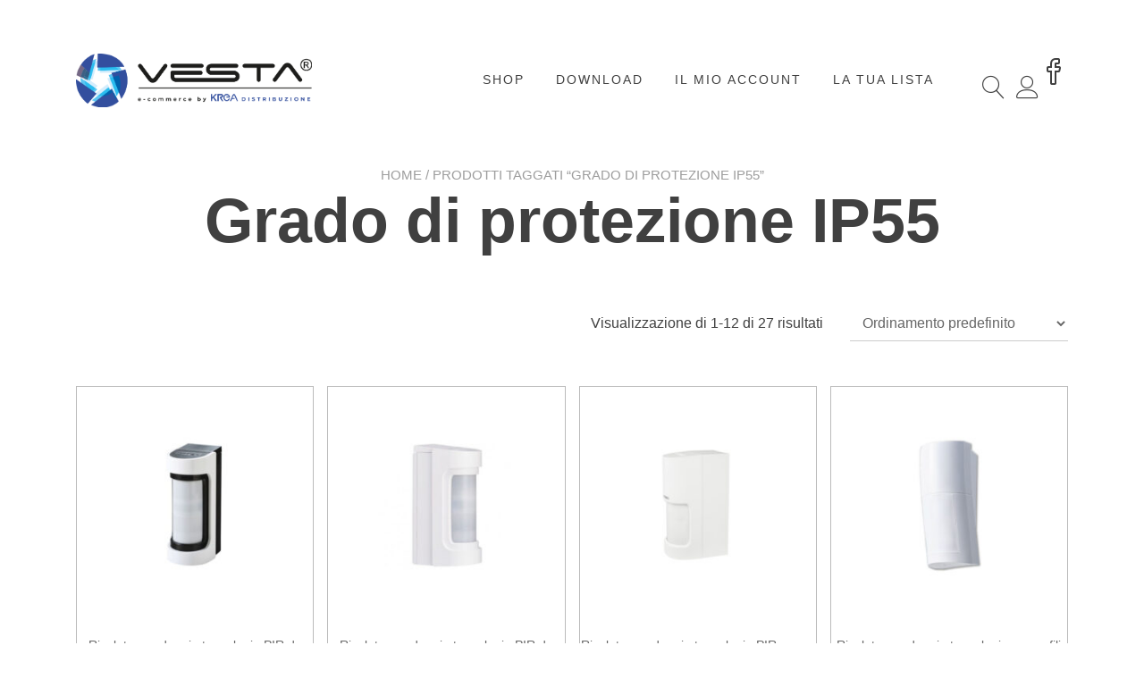

--- FILE ---
content_type: text/html; charset=UTF-8
request_url: https://antifurtovesta.com/tag-prodotto/grado-di-protezione-ip55/
body_size: 27841
content:
<!doctype html><html lang="it-IT"><head><script data-no-optimize="1">var litespeed_docref=sessionStorage.getItem("litespeed_docref");litespeed_docref&&(Object.defineProperty(document,"referrer",{get:function(){return litespeed_docref}}),sessionStorage.removeItem("litespeed_docref"));</script> <meta charset="UTF-8"><meta name="viewport" content="width=device-width, initial-scale=1"><link rel="profile" href="https://gmpg.org/xfn/11"><meta name='robots' content='index, follow, max-image-preview:large, max-snippet:-1, max-video-preview:-1' /><title>Grado di protezione IP55 Archivi - Antifurto Vesta</title><link rel="canonical" href="https://antifurtovesta.com/tag-prodotto/grado-di-protezione-ip55/" /><link rel="next" href="https://antifurtovesta.com/tag-prodotto/grado-di-protezione-ip55/page/2/" /><meta property="og:locale" content="it_IT" /><meta property="og:type" content="article" /><meta property="og:title" content="Grado di protezione IP55 Archivi - Antifurto Vesta" /><meta property="og:url" content="https://antifurtovesta.com/tag-prodotto/grado-di-protezione-ip55/" /><meta property="og:site_name" content="Antifurto Vesta" /><meta name="twitter:card" content="summary_large_image" /> <script type="application/ld+json" class="yoast-schema-graph">{"@context":"https://schema.org","@graph":[{"@type":"CollectionPage","@id":"https://antifurtovesta.com/tag-prodotto/grado-di-protezione-ip55/","url":"https://antifurtovesta.com/tag-prodotto/grado-di-protezione-ip55/","name":"Grado di protezione IP55 Archivi - Antifurto Vesta","isPartOf":{"@id":"https://antifurtovesta.com/#website"},"primaryImageOfPage":{"@id":"https://antifurtovesta.com/tag-prodotto/grado-di-protezione-ip55/#primaryimage"},"image":{"@id":"https://antifurtovesta.com/tag-prodotto/grado-di-protezione-ip55/#primaryimage"},"thumbnailUrl":"https://antifurtovesta.com/wp-content/uploads/2021/07/antifurto-vesta-rivelatore-PIR-senza-fili-da-esterno-antimasmascheramento-VXS-RDAM-F1.jpg","breadcrumb":{"@id":"https://antifurtovesta.com/tag-prodotto/grado-di-protezione-ip55/#breadcrumb"},"inLanguage":"it-IT"},{"@type":"ImageObject","inLanguage":"it-IT","@id":"https://antifurtovesta.com/tag-prodotto/grado-di-protezione-ip55/#primaryimage","url":"https://antifurtovesta.com/wp-content/uploads/2021/07/antifurto-vesta-rivelatore-PIR-senza-fili-da-esterno-antimasmascheramento-VXS-RDAM-F1.jpg","contentUrl":"https://antifurtovesta.com/wp-content/uploads/2021/07/antifurto-vesta-rivelatore-PIR-senza-fili-da-esterno-antimasmascheramento-VXS-RDAM-F1.jpg","width":1068,"height":1068,"caption":"Rilevatore a doppia tecnologia pir per sistemi di allarme Vesta"},{"@type":"BreadcrumbList","@id":"https://antifurtovesta.com/tag-prodotto/grado-di-protezione-ip55/#breadcrumb","itemListElement":[{"@type":"ListItem","position":1,"name":"Home","item":"https://antifurtovesta.com/"},{"@type":"ListItem","position":2,"name":"Grado di protezione IP55"}]},{"@type":"WebSite","@id":"https://antifurtovesta.com/#website","url":"https://antifurtovesta.com/","name":"Antifurto Vesta","description":"Vendita online prodotti sistema allarme Vesta","publisher":{"@id":"https://antifurtovesta.com/#organization"},"potentialAction":[{"@type":"SearchAction","target":{"@type":"EntryPoint","urlTemplate":"https://antifurtovesta.com/?s={search_term_string}"},"query-input":{"@type":"PropertyValueSpecification","valueRequired":true,"valueName":"search_term_string"}}],"inLanguage":"it-IT"},{"@type":"Organization","@id":"https://antifurtovesta.com/#organization","name":"Antifurto VESTA","url":"https://antifurtovesta.com/","logo":{"@type":"ImageObject","inLanguage":"it-IT","@id":"https://antifurtovesta.com/#/schema/logo/image/","url":"http://antifurtovesta.com/wp-content/uploads/2021/07/logo-VESTA-x-ecommerce-3.png","contentUrl":"http://antifurtovesta.com/wp-content/uploads/2021/07/logo-VESTA-x-ecommerce-3.png","width":3121,"height":708,"caption":"Antifurto VESTA"},"image":{"@id":"https://antifurtovesta.com/#/schema/logo/image/"}}]}</script> <link rel='dns-prefetch' href='//fonts.googleapis.com' /><link rel="alternate" type="application/rss+xml" title="Antifurto Vesta &raquo; Feed" href="https://antifurtovesta.com/feed/" /><link rel="alternate" type="application/rss+xml" title="Antifurto Vesta &raquo; Feed dei commenti" href="https://antifurtovesta.com/comments/feed/" /><link rel="alternate" type="application/rss+xml" title="Feed Antifurto Vesta &raquo; Grado di protezione IP55 Tag" href="https://antifurtovesta.com/tag-prodotto/grado-di-protezione-ip55/feed/" /><style id='wp-img-auto-sizes-contain-inline-css' type='text/css'>img:is([sizes=auto i],[sizes^="auto," i]){contain-intrinsic-size:3000px 1500px}
/*# sourceURL=wp-img-auto-sizes-contain-inline-css */</style><link data-optimized="2" rel="stylesheet" href="https://antifurtovesta.com/wp-content/litespeed/css/f658b2ac8df8c3da7462d75db6d20a55.css?ver=bad16" /><style id='wp-block-library-inline-css' type='text/css'>:root {
			--proteo-main_color_shade: #448a85;
			--proteo-general_link_color: #448a85;
			--proteo-general_link_hover_color: #30615e;
			--proteo-general_link_decoration: underline;
			--proteo-header_bg_color: #ffffff;
			--proteo-sticky_header_bg_color: #ffffff;
			--proteo-header_menu_font_size: 14px;
			--proteo-header_menu_text_transform: uppercase;
			--proteo-header_menu_letter_spacing: 2px;
			--proteo-header_menu_color: #404040;
			--proteo-header_menu_hover_color: #448a85;
			--proteo-sticky_header_menu_color: #404040;
			--proteo-sticky_header_menu_hover_color: #448a85;
			--proteo-mobile_menu_bg_color: #ffffff;
			--proteo-mobile_menu_color: #404040;
			--proteo-mobile_menu_hover_color: #448a85;
			--proteo-site_custom_logo_max_width: 264px;
			--proteo-site_title_font_size: 48px;
			--proteo-site_title_color: #404040;
			--proteo-tagline_font_size: 14px;
			--proteo-tagline_color: #404040;
			--proteo-topbar_bg_color: #ebebeb;
			--proteo-topbar_font_size: 16px;
			--proteo-topbar_font_color: #404040;
			--proteo-topbar_align: right;
			--proteo-topbar_link_color: #448a85;
			--proteo-topbar_link_hover_color: #30615e;
			--proteo-topbar_bottom_border: none;
			--proteo-topbar_bottom_border_color: #000000;
			--proteo-topbar_bottom_border_width: 1px;
			--proteo-footer_bg_color: #f7f7f7;
			--proteo-footer_bg_image: none;
			--proteo-footer_bg_image_size: cover;
			--proteo-footer_bg_image_repeat: repeat;
			--proteo-footer_bg_image_position: center center;
			--proteo-footer_font_size: 14px;
			--proteo-footer_font_color: #404040;
			--proteo-footer_align: left;
			--proteo-footer_link_color: #448a85;
			--proteo-footer_link_hover_color: #30615e;
			--proteo-footer_widgets_title_color: #404040;
			--proteo-footer_widgets_title_font_size: 24px;
			--proteo-footer_credits_bg_color: #f0f0f0;
			--proteo-footer_credits_font_size: 10px;
			--proteo-footer_credits_font_color: #9e9e9e;
			--proteo-footer_credits_align: left;
			--proteo-footer_credits_link_color: #448a85;
			--proteo-footer_credits_link_hover_color: #30615e;
			--proteo-footer_sidebar_1_width: 100%;
			--proteo-footer_sidebar_2_width: 100%;
			--proteo-base_font_size: 16px;
			--proteo-base_font_color: #404040;
			--proteo-h1_font_size: 70px;
			--proteo-h1_font_color: #404040;
			--proteo-h2_font_size: 40px;
			--proteo-h2_font_color: #404040;
			--proteo-h3_font_size: 19px;
			--proteo-h3_font_color: #404040;
			--proteo-h4_font_size: 16px;
			--proteo-h4_font_color: #404040;
			--proteo-h5_font_size: 13px;
			--proteo-h5_font_color: #404040;
			--proteo-h6_font_size: 11px;
			--proteo-h6_font_color: #404040;
			--proteo-widgets_title_font_size: 24px;
			--proteo-widgets_title_font_color: #404040;
			--proteo-widgets_content_font_size: 18px;
			--proteo-widgets_content_font_color: #404040;
			--proteo-mobile_site_title_font_size:38px;
			--proteo-mobile_tagline_font_size:11px;
			--proteo-mobile_base_font_size:13px;
			--proteo-mobile_topbar_font_size:13px;
			--proteo-mobile_menu_font_size:16px;
			--proteo-mobile_h1_font_size:56px;
			--proteo-mobile_h2_font_size:32px;
			--proteo-mobile_h3_font_size:15px;
			--proteo-mobile_h4_font_size:13px;
			--proteo-mobile_h5_font_size:10px;
			--proteo-mobile_h6_font_size:9px;
			--proteo-mobile_single_product_page_title_font_size:36px;
			--proteo-mobile_footer_font_size:13px;
			--proteo-mobile_footer_credits_font_size:13px;
			--proteo-page_title_align: center;
			--proteo-button_1_bg_color: #448a85;
			--proteo-button_1_border_color: #448a85;
			--proteo-button_1_font_color: #ffffff;
			--proteo-button_1_bg_hover_color: #6aa29e;
			--proteo-button_1_border_hover_color: #6aa29e;
			--proteo-button_1_font_hover_color: #ffffff;
			--proteo-button_2_bg_color_1: rgba(68,138,133,1);
			--proteo-button_2_bg_color_2: rgba(106,162,158,1);
			--proteo-button_2_font_color: #ffffff;
			--proteo-button_2_bg_hover_color: #30615e;
			--proteo-button_2_font_hover_color: #ffffff;
			--proteo-buttons_border_radius: 50px;
			--proteo-post_thumbnail_background_color: #448a85;
			--proteo-post_thumbnail_background_color_opacity: 0.7;
			--proteo-post_thumbnail_text_color: #ffffff;
			--proteo-post_loop_title_font_size: 40px;
			--proteo-post_loop_widget_title_font_size: 32px;
			--proteo-post_loop_title_color: #404040;
			--proteo-post_loop_title_text_transform: none;
			--proteo-blog_page_posts_horizontal_spacing: 30px;
			--proteo-blog_page_posts_vertical_spacing: 50px;
			--proteo-blog_page_posts_border_width: 1px 1px 1px 1px;
			--proteo-blog_page_posts_border_radius: 0px 0px 0px 0px;
			--proteo-blog_page_posts_border_color: #ebebeb;
			--proteo-forms_input_min_height: 35px;
			--proteo-forms_input_borde_radius: 0px;
			--proteo-forms_input_border_width: 1px;
			--proteo-forms_input_border_color: #cccccc;
			--proteo-forms_input_font_size: 16px;
			--proteo-site_background_color: #ffffff;
			--proteo-yith_proteo_editor_custom_color_1: #01af8d;
			--proteo-yith_proteo_editor_custom_color_2: #ffffff;
			--proteo-yith_proteo_editor_custom_color_3: #107774;
			--proteo-yith_proteo_editor_custom_color_4: #404040;
			--proteo-yith_proteo_editor_custom_color_5: #dd9933;
			--proteo-yith_proteo_editor_custom_color_6: #000000;
			--proteo-yith_proteo_editor_custom_color_7: #1e73be;
			--proteo-yith_proteo_editor_custom_color_8: #dd3333;
			--proteo-store_notice_bg_color: #607d8b;
			--proteo-store_notice_text_color: #ffffff;
			--proteo-store_notice_font_size: 13px;
			--proteo-sale_badge_bg_color: #448a85;
			--proteo-sale_badge_text_color: #ffffff;
			--proteo-sale_badge_font_size: 13px;
			--proteo-woo_messages_font_size: 14px;
			--proteo-woo_messages_default_accent_color: #17b4a9;
			--proteo-woo_messages_info_accent_color: #e0e0e0;
			--proteo-woo_messages_error_accent_color: #ffab91;
			--proteo-single_product_background_color: #ffffff;
			--proteo-single_product_description_font_size: 16px;
			--proteo-single_product_description_font_color: #404040;
			--proteo-single_product_price_font_size: 35px;
			--proteo-single_product_price_color: #448a85;
			--proteo-single_product_quantity_input_font_size: 20px;
			--proteo-single_product_add_to_cart_button_font_size: 20px;
			--proteo-single_product_tabs_title_font_size: 30px;
			--proteo-single_product_tabs_title_color: #1f1f1f;
			--proteo-single_product_tabs_content_font_size: 16px;
			--proteo-single_product_title_font_size: 40px;
			--proteo-single_product_title_font_color: #404040;
			--proteo-catalog_product_title_font_size: 14px;
			--proteo-catalog_product_title_color: #666666;
			--proteo-catalog_product_price_font_size: 14px;
			--proteo-catalog_product_price_color: #1f1f1f;
			--proteo-catalog_product_add_to_cart_font_size: 12px;
			--proteo-catalog_product_border_radius: 0px 0px 0px 0px;
			--proteo-catalog_product_border_color: #bababa;
			--proteo-catalog_product_border_width: 1px 1px 1px 1px;
			--proteo-catalog_product_horizontal_spacing: 15px;
			--proteo-catalog_product_vertical_spacing: 35px;
			--proteo-site_title_spacing: 0px 30px 0px 0px;
			--proteo-tagline_spacing: 10px 30px 0px 0px;
			--proteo-topbar_spacing: 15px 0px 15px 0px;
			--proteo-header_manu_menu_spacing: 0px 0px 0px 0px;
			--proteo-header_spacing: 60px 15px 15px 15px;
			--proteo-sticky_header_spacing: 50px 15px 50px 15px;
			--proteo-site_content_spacing: 50px 0px 50px 0px;
			--proteo-page_title_spacing: 0px 0px 35px 0px;
			--proteo-responsive_breakpoint_mobile: 600px;
			--proteo-responsive_breakpoint_table: 768px;
			--proteo-responsive_breakpoint_small_desktop: 992px;
			--proteo-responsive_breakpoint_desktop: 1200px;
			--proteo-responsive_breakpoint_large_desktop: 1400px;
			--proteo-header_bottom_border_color: #000000;
			--proteo-header_bottom_border_thickness: 2px;
			--proteo-header_bottom_border_width: 100%;
			--proteo-header_bottom_border_alignment: initial;
			--proteo-header_bottom_shadow_color: #0000004D;
			--proteo-header_bottom_shadow_h_offset: -2px;
			--proteo-header_bottom_shadow_v_offset: 2px;
			--proteo-header_bottom_shadow_blur: 80px;
			--proteo-header_bottom_shadow_spread: 30px;

		}
/*# sourceURL=wp-block-library-inline-css */</style><style id='wp-block-library-theme-inline-css' type='text/css'>.wp-block-audio :where(figcaption){color:#555;font-size:13px;text-align:center}.is-dark-theme .wp-block-audio :where(figcaption){color:#ffffffa6}.wp-block-audio{margin:0 0 1em}.wp-block-code{border:1px solid #ccc;border-radius:4px;font-family:Menlo,Consolas,monaco,monospace;padding:.8em 1em}.wp-block-embed :where(figcaption){color:#555;font-size:13px;text-align:center}.is-dark-theme .wp-block-embed :where(figcaption){color:#ffffffa6}.wp-block-embed{margin:0 0 1em}.blocks-gallery-caption{color:#555;font-size:13px;text-align:center}.is-dark-theme .blocks-gallery-caption{color:#ffffffa6}:root :where(.wp-block-image figcaption){color:#555;font-size:13px;text-align:center}.is-dark-theme :root :where(.wp-block-image figcaption){color:#ffffffa6}.wp-block-image{margin:0 0 1em}.wp-block-pullquote{border-bottom:4px solid;border-top:4px solid;color:currentColor;margin-bottom:1.75em}.wp-block-pullquote :where(cite),.wp-block-pullquote :where(footer),.wp-block-pullquote__citation{color:currentColor;font-size:.8125em;font-style:normal;text-transform:uppercase}.wp-block-quote{border-left:.25em solid;margin:0 0 1.75em;padding-left:1em}.wp-block-quote cite,.wp-block-quote footer{color:currentColor;font-size:.8125em;font-style:normal;position:relative}.wp-block-quote:where(.has-text-align-right){border-left:none;border-right:.25em solid;padding-left:0;padding-right:1em}.wp-block-quote:where(.has-text-align-center){border:none;padding-left:0}.wp-block-quote.is-large,.wp-block-quote.is-style-large,.wp-block-quote:where(.is-style-plain){border:none}.wp-block-search .wp-block-search__label{font-weight:700}.wp-block-search__button{border:1px solid #ccc;padding:.375em .625em}:where(.wp-block-group.has-background){padding:1.25em 2.375em}.wp-block-separator.has-css-opacity{opacity:.4}.wp-block-separator{border:none;border-bottom:2px solid;margin-left:auto;margin-right:auto}.wp-block-separator.has-alpha-channel-opacity{opacity:1}.wp-block-separator:not(.is-style-wide):not(.is-style-dots){width:100px}.wp-block-separator.has-background:not(.is-style-dots){border-bottom:none;height:1px}.wp-block-separator.has-background:not(.is-style-wide):not(.is-style-dots){height:2px}.wp-block-table{margin:0 0 1em}.wp-block-table td,.wp-block-table th{word-break:normal}.wp-block-table :where(figcaption){color:#555;font-size:13px;text-align:center}.is-dark-theme .wp-block-table :where(figcaption){color:#ffffffa6}.wp-block-video :where(figcaption){color:#555;font-size:13px;text-align:center}.is-dark-theme .wp-block-video :where(figcaption){color:#ffffffa6}.wp-block-video{margin:0 0 1em}:root :where(.wp-block-template-part.has-background){margin-bottom:0;margin-top:0;padding:1.25em 2.375em}
/*# sourceURL=/wp-includes/css/dist/block-library/theme.min.css */</style><style id='classic-theme-styles-inline-css' type='text/css'>/*! This file is auto-generated */
.wp-block-button__link{color:#fff;background-color:#32373c;border-radius:9999px;box-shadow:none;text-decoration:none;padding:calc(.667em + 2px) calc(1.333em + 2px);font-size:1.125em}.wp-block-file__button{background:#32373c;color:#fff;text-decoration:none}
/*# sourceURL=/wp-includes/css/classic-themes.min.css */</style><style id='global-styles-inline-css' type='text/css'>:root{--wp--preset--aspect-ratio--square: 1;--wp--preset--aspect-ratio--4-3: 4/3;--wp--preset--aspect-ratio--3-4: 3/4;--wp--preset--aspect-ratio--3-2: 3/2;--wp--preset--aspect-ratio--2-3: 2/3;--wp--preset--aspect-ratio--16-9: 16/9;--wp--preset--aspect-ratio--9-16: 9/16;--wp--preset--color--black: #000000;--wp--preset--color--cyan-bluish-gray: #abb8c3;--wp--preset--color--white: #ffffff;--wp--preset--color--pale-pink: #f78da7;--wp--preset--color--vivid-red: #cf2e2e;--wp--preset--color--luminous-vivid-orange: #ff6900;--wp--preset--color--luminous-vivid-amber: #fcb900;--wp--preset--color--light-green-cyan: #7bdcb5;--wp--preset--color--vivid-green-cyan: #00d084;--wp--preset--color--pale-cyan-blue: #8ed1fc;--wp--preset--color--vivid-cyan-blue: #0693e3;--wp--preset--color--vivid-purple: #9b51e0;--wp--preset--color--yith-proteo-editor-custom-color-1: #01af8d;--wp--preset--color--yith-proteo-editor-custom-color-2: #ffffff;--wp--preset--color--yith-proteo-editor-custom-color-3: #107774;--wp--preset--color--yith-proteo-editor-custom-color-4: #404040;--wp--preset--color--yith-proteo-editor-custom-color-5: #dd9933;--wp--preset--color--yith-proteo-editor-custom-color-6: #000000;--wp--preset--color--yith-proteo-editor-custom-color-7: #1e73be;--wp--preset--color--yith-proteo-editor-custom-color-8: #dd3333;--wp--preset--gradient--vivid-cyan-blue-to-vivid-purple: linear-gradient(135deg,rgb(6,147,227) 0%,rgb(155,81,224) 100%);--wp--preset--gradient--light-green-cyan-to-vivid-green-cyan: linear-gradient(135deg,rgb(122,220,180) 0%,rgb(0,208,130) 100%);--wp--preset--gradient--luminous-vivid-amber-to-luminous-vivid-orange: linear-gradient(135deg,rgb(252,185,0) 0%,rgb(255,105,0) 100%);--wp--preset--gradient--luminous-vivid-orange-to-vivid-red: linear-gradient(135deg,rgb(255,105,0) 0%,rgb(207,46,46) 100%);--wp--preset--gradient--very-light-gray-to-cyan-bluish-gray: linear-gradient(135deg,rgb(238,238,238) 0%,rgb(169,184,195) 100%);--wp--preset--gradient--cool-to-warm-spectrum: linear-gradient(135deg,rgb(74,234,220) 0%,rgb(151,120,209) 20%,rgb(207,42,186) 40%,rgb(238,44,130) 60%,rgb(251,105,98) 80%,rgb(254,248,76) 100%);--wp--preset--gradient--blush-light-purple: linear-gradient(135deg,rgb(255,206,236) 0%,rgb(152,150,240) 100%);--wp--preset--gradient--blush-bordeaux: linear-gradient(135deg,rgb(254,205,165) 0%,rgb(254,45,45) 50%,rgb(107,0,62) 100%);--wp--preset--gradient--luminous-dusk: linear-gradient(135deg,rgb(255,203,112) 0%,rgb(199,81,192) 50%,rgb(65,88,208) 100%);--wp--preset--gradient--pale-ocean: linear-gradient(135deg,rgb(255,245,203) 0%,rgb(182,227,212) 50%,rgb(51,167,181) 100%);--wp--preset--gradient--electric-grass: linear-gradient(135deg,rgb(202,248,128) 0%,rgb(113,206,126) 100%);--wp--preset--gradient--midnight: linear-gradient(135deg,rgb(2,3,129) 0%,rgb(40,116,252) 100%);--wp--preset--font-size--small: 13px;--wp--preset--font-size--medium: 20px;--wp--preset--font-size--large: 36px;--wp--preset--font-size--x-large: 42px;--wp--preset--spacing--20: 0.44rem;--wp--preset--spacing--30: 0.67rem;--wp--preset--spacing--40: 1rem;--wp--preset--spacing--50: 1.5rem;--wp--preset--spacing--60: 2.25rem;--wp--preset--spacing--70: 3.38rem;--wp--preset--spacing--80: 5.06rem;--wp--preset--shadow--natural: 6px 6px 9px rgba(0, 0, 0, 0.2);--wp--preset--shadow--deep: 12px 12px 50px rgba(0, 0, 0, 0.4);--wp--preset--shadow--sharp: 6px 6px 0px rgba(0, 0, 0, 0.2);--wp--preset--shadow--outlined: 6px 6px 0px -3px rgb(255, 255, 255), 6px 6px rgb(0, 0, 0);--wp--preset--shadow--crisp: 6px 6px 0px rgb(0, 0, 0);}:where(.is-layout-flex){gap: 0.5em;}:where(.is-layout-grid){gap: 0.5em;}body .is-layout-flex{display: flex;}.is-layout-flex{flex-wrap: wrap;align-items: center;}.is-layout-flex > :is(*, div){margin: 0;}body .is-layout-grid{display: grid;}.is-layout-grid > :is(*, div){margin: 0;}:where(.wp-block-columns.is-layout-flex){gap: 2em;}:where(.wp-block-columns.is-layout-grid){gap: 2em;}:where(.wp-block-post-template.is-layout-flex){gap: 1.25em;}:where(.wp-block-post-template.is-layout-grid){gap: 1.25em;}.has-black-color{color: var(--wp--preset--color--black) !important;}.has-cyan-bluish-gray-color{color: var(--wp--preset--color--cyan-bluish-gray) !important;}.has-white-color{color: var(--wp--preset--color--white) !important;}.has-pale-pink-color{color: var(--wp--preset--color--pale-pink) !important;}.has-vivid-red-color{color: var(--wp--preset--color--vivid-red) !important;}.has-luminous-vivid-orange-color{color: var(--wp--preset--color--luminous-vivid-orange) !important;}.has-luminous-vivid-amber-color{color: var(--wp--preset--color--luminous-vivid-amber) !important;}.has-light-green-cyan-color{color: var(--wp--preset--color--light-green-cyan) !important;}.has-vivid-green-cyan-color{color: var(--wp--preset--color--vivid-green-cyan) !important;}.has-pale-cyan-blue-color{color: var(--wp--preset--color--pale-cyan-blue) !important;}.has-vivid-cyan-blue-color{color: var(--wp--preset--color--vivid-cyan-blue) !important;}.has-vivid-purple-color{color: var(--wp--preset--color--vivid-purple) !important;}.has-black-background-color{background-color: var(--wp--preset--color--black) !important;}.has-cyan-bluish-gray-background-color{background-color: var(--wp--preset--color--cyan-bluish-gray) !important;}.has-white-background-color{background-color: var(--wp--preset--color--white) !important;}.has-pale-pink-background-color{background-color: var(--wp--preset--color--pale-pink) !important;}.has-vivid-red-background-color{background-color: var(--wp--preset--color--vivid-red) !important;}.has-luminous-vivid-orange-background-color{background-color: var(--wp--preset--color--luminous-vivid-orange) !important;}.has-luminous-vivid-amber-background-color{background-color: var(--wp--preset--color--luminous-vivid-amber) !important;}.has-light-green-cyan-background-color{background-color: var(--wp--preset--color--light-green-cyan) !important;}.has-vivid-green-cyan-background-color{background-color: var(--wp--preset--color--vivid-green-cyan) !important;}.has-pale-cyan-blue-background-color{background-color: var(--wp--preset--color--pale-cyan-blue) !important;}.has-vivid-cyan-blue-background-color{background-color: var(--wp--preset--color--vivid-cyan-blue) !important;}.has-vivid-purple-background-color{background-color: var(--wp--preset--color--vivid-purple) !important;}.has-black-border-color{border-color: var(--wp--preset--color--black) !important;}.has-cyan-bluish-gray-border-color{border-color: var(--wp--preset--color--cyan-bluish-gray) !important;}.has-white-border-color{border-color: var(--wp--preset--color--white) !important;}.has-pale-pink-border-color{border-color: var(--wp--preset--color--pale-pink) !important;}.has-vivid-red-border-color{border-color: var(--wp--preset--color--vivid-red) !important;}.has-luminous-vivid-orange-border-color{border-color: var(--wp--preset--color--luminous-vivid-orange) !important;}.has-luminous-vivid-amber-border-color{border-color: var(--wp--preset--color--luminous-vivid-amber) !important;}.has-light-green-cyan-border-color{border-color: var(--wp--preset--color--light-green-cyan) !important;}.has-vivid-green-cyan-border-color{border-color: var(--wp--preset--color--vivid-green-cyan) !important;}.has-pale-cyan-blue-border-color{border-color: var(--wp--preset--color--pale-cyan-blue) !important;}.has-vivid-cyan-blue-border-color{border-color: var(--wp--preset--color--vivid-cyan-blue) !important;}.has-vivid-purple-border-color{border-color: var(--wp--preset--color--vivid-purple) !important;}.has-vivid-cyan-blue-to-vivid-purple-gradient-background{background: var(--wp--preset--gradient--vivid-cyan-blue-to-vivid-purple) !important;}.has-light-green-cyan-to-vivid-green-cyan-gradient-background{background: var(--wp--preset--gradient--light-green-cyan-to-vivid-green-cyan) !important;}.has-luminous-vivid-amber-to-luminous-vivid-orange-gradient-background{background: var(--wp--preset--gradient--luminous-vivid-amber-to-luminous-vivid-orange) !important;}.has-luminous-vivid-orange-to-vivid-red-gradient-background{background: var(--wp--preset--gradient--luminous-vivid-orange-to-vivid-red) !important;}.has-very-light-gray-to-cyan-bluish-gray-gradient-background{background: var(--wp--preset--gradient--very-light-gray-to-cyan-bluish-gray) !important;}.has-cool-to-warm-spectrum-gradient-background{background: var(--wp--preset--gradient--cool-to-warm-spectrum) !important;}.has-blush-light-purple-gradient-background{background: var(--wp--preset--gradient--blush-light-purple) !important;}.has-blush-bordeaux-gradient-background{background: var(--wp--preset--gradient--blush-bordeaux) !important;}.has-luminous-dusk-gradient-background{background: var(--wp--preset--gradient--luminous-dusk) !important;}.has-pale-ocean-gradient-background{background: var(--wp--preset--gradient--pale-ocean) !important;}.has-electric-grass-gradient-background{background: var(--wp--preset--gradient--electric-grass) !important;}.has-midnight-gradient-background{background: var(--wp--preset--gradient--midnight) !important;}.has-small-font-size{font-size: var(--wp--preset--font-size--small) !important;}.has-medium-font-size{font-size: var(--wp--preset--font-size--medium) !important;}.has-large-font-size{font-size: var(--wp--preset--font-size--large) !important;}.has-x-large-font-size{font-size: var(--wp--preset--font-size--x-large) !important;}
:where(.wp-block-post-template.is-layout-flex){gap: 1.25em;}:where(.wp-block-post-template.is-layout-grid){gap: 1.25em;}
:where(.wp-block-term-template.is-layout-flex){gap: 1.25em;}:where(.wp-block-term-template.is-layout-grid){gap: 1.25em;}
:where(.wp-block-columns.is-layout-flex){gap: 2em;}:where(.wp-block-columns.is-layout-grid){gap: 2em;}
:root :where(.wp-block-pullquote){font-size: 1.5em;line-height: 1.6;}
/*# sourceURL=global-styles-inline-css */</style><style id='woocommerce-inline-inline-css' type='text/css'>.woocommerce form .form-row .required { visibility: visible; }
/*# sourceURL=woocommerce-inline-inline-css */</style><style id='yith_ywraq_frontend-inline-css' type='text/css'>.woocommerce .add-request-quote-button.button, .woocommerce .add-request-quote-button-addons.button, .yith-wceop-ywraq-button-wrapper .add-request-quote-button.button, .yith-wceop-ywraq-button-wrapper .add-request-quote-button-addons.button{
    background-color: rgb(51,79,158)!important;
    color: #ffffff!important;
}
.woocommerce .add-request-quote-button.button:hover,  .woocommerce .add-request-quote-button-addons.button:hover,.yith-wceop-ywraq-button-wrapper .add-request-quote-button.button:hover,  .yith-wceop-ywraq-button-wrapper .add-request-quote-button-addons.button:hover{
    background-color: rgba(51,79,158,0.7)!important;
    color: #ffffff!important;
}


/*# sourceURL=yith_ywraq_frontend-inline-css */</style><style id='yith-proteo-style-inline-css' type='text/css'>@font-face {
			font-family: "star";
			src: url("https://antifurtovesta.com/wp-content/plugins/woocommerce/assets/fonts/star.eot");
			src: url("https://antifurtovesta.com/wp-content/plugins/woocommerce/assets/fonts/star.eot?#iefix") format("embedded-opentype"),
				url("https://antifurtovesta.com/wp-content/plugins/woocommerce/assets/fonts/star.woff") format("woff"),
				url("https://antifurtovesta.com/wp-content/plugins/woocommerce/assets/fonts/star.ttf") format("truetype"),
				url("https://antifurtovesta.com/wp-content/plugins/woocommerce/assets/fonts/star.svg#star") format("svg");
			font-weight: normal;
			font-style: normal;
		}
/*# sourceURL=yith-proteo-style-inline-css */</style><style id='yith-proteo-custom-style-inline-css' type='text/css'>:root {
			--proteo-main_color_shade: #448a85;
			--proteo-general_link_color: #448a85;
			--proteo-general_link_hover_color: #30615e;
			--proteo-general_link_decoration: underline;
			--proteo-header_bg_color: #ffffff;
			--proteo-sticky_header_bg_color: #ffffff;
			--proteo-header_menu_font_size: 14px;
			--proteo-header_menu_text_transform: uppercase;
			--proteo-header_menu_letter_spacing: 2px;
			--proteo-header_menu_color: #404040;
			--proteo-header_menu_hover_color: #448a85;
			--proteo-sticky_header_menu_color: #404040;
			--proteo-sticky_header_menu_hover_color: #448a85;
			--proteo-mobile_menu_bg_color: #ffffff;
			--proteo-mobile_menu_color: #404040;
			--proteo-mobile_menu_hover_color: #448a85;
			--proteo-site_custom_logo_max_width: 264px;
			--proteo-site_title_font_size: 48px;
			--proteo-site_title_color: #404040;
			--proteo-tagline_font_size: 14px;
			--proteo-tagline_color: #404040;
			--proteo-topbar_bg_color: #ebebeb;
			--proteo-topbar_font_size: 16px;
			--proteo-topbar_font_color: #404040;
			--proteo-topbar_align: right;
			--proteo-topbar_link_color: #448a85;
			--proteo-topbar_link_hover_color: #30615e;
			--proteo-topbar_bottom_border: none;
			--proteo-topbar_bottom_border_color: #000000;
			--proteo-topbar_bottom_border_width: 1px;
			--proteo-footer_bg_color: #f7f7f7;
			--proteo-footer_bg_image: none;
			--proteo-footer_bg_image_size: cover;
			--proteo-footer_bg_image_repeat: repeat;
			--proteo-footer_bg_image_position: center center;
			--proteo-footer_font_size: 14px;
			--proteo-footer_font_color: #404040;
			--proteo-footer_align: left;
			--proteo-footer_link_color: #448a85;
			--proteo-footer_link_hover_color: #30615e;
			--proteo-footer_widgets_title_color: #404040;
			--proteo-footer_widgets_title_font_size: 24px;
			--proteo-footer_credits_bg_color: #f0f0f0;
			--proteo-footer_credits_font_size: 10px;
			--proteo-footer_credits_font_color: #9e9e9e;
			--proteo-footer_credits_align: left;
			--proteo-footer_credits_link_color: #448a85;
			--proteo-footer_credits_link_hover_color: #30615e;
			--proteo-footer_sidebar_1_width: 100%;
			--proteo-footer_sidebar_2_width: 100%;
			--proteo-base_font_size: 16px;
			--proteo-base_font_color: #404040;
			--proteo-h1_font_size: 70px;
			--proteo-h1_font_color: #404040;
			--proteo-h2_font_size: 40px;
			--proteo-h2_font_color: #404040;
			--proteo-h3_font_size: 19px;
			--proteo-h3_font_color: #404040;
			--proteo-h4_font_size: 16px;
			--proteo-h4_font_color: #404040;
			--proteo-h5_font_size: 13px;
			--proteo-h5_font_color: #404040;
			--proteo-h6_font_size: 11px;
			--proteo-h6_font_color: #404040;
			--proteo-widgets_title_font_size: 24px;
			--proteo-widgets_title_font_color: #404040;
			--proteo-widgets_content_font_size: 18px;
			--proteo-widgets_content_font_color: #404040;
			--proteo-mobile_site_title_font_size:38px;
			--proteo-mobile_tagline_font_size:11px;
			--proteo-mobile_base_font_size:13px;
			--proteo-mobile_topbar_font_size:13px;
			--proteo-mobile_menu_font_size:16px;
			--proteo-mobile_h1_font_size:56px;
			--proteo-mobile_h2_font_size:32px;
			--proteo-mobile_h3_font_size:15px;
			--proteo-mobile_h4_font_size:13px;
			--proteo-mobile_h5_font_size:10px;
			--proteo-mobile_h6_font_size:9px;
			--proteo-mobile_single_product_page_title_font_size:36px;
			--proteo-mobile_footer_font_size:13px;
			--proteo-mobile_footer_credits_font_size:13px;
			--proteo-page_title_align: center;
			--proteo-button_1_bg_color: #448a85;
			--proteo-button_1_border_color: #448a85;
			--proteo-button_1_font_color: #ffffff;
			--proteo-button_1_bg_hover_color: #6aa29e;
			--proteo-button_1_border_hover_color: #6aa29e;
			--proteo-button_1_font_hover_color: #ffffff;
			--proteo-button_2_bg_color_1: rgba(68,138,133,1);
			--proteo-button_2_bg_color_2: rgba(106,162,158,1);
			--proteo-button_2_font_color: #ffffff;
			--proteo-button_2_bg_hover_color: #30615e;
			--proteo-button_2_font_hover_color: #ffffff;
			--proteo-buttons_border_radius: 50px;
			--proteo-post_thumbnail_background_color: #448a85;
			--proteo-post_thumbnail_background_color_opacity: 0.7;
			--proteo-post_thumbnail_text_color: #ffffff;
			--proteo-post_loop_title_font_size: 40px;
			--proteo-post_loop_widget_title_font_size: 32px;
			--proteo-post_loop_title_color: #404040;
			--proteo-post_loop_title_text_transform: none;
			--proteo-blog_page_posts_horizontal_spacing: 30px;
			--proteo-blog_page_posts_vertical_spacing: 50px;
			--proteo-blog_page_posts_border_width: 1px 1px 1px 1px;
			--proteo-blog_page_posts_border_radius: 0px 0px 0px 0px;
			--proteo-blog_page_posts_border_color: #ebebeb;
			--proteo-forms_input_min_height: 35px;
			--proteo-forms_input_borde_radius: 0px;
			--proteo-forms_input_border_width: 1px;
			--proteo-forms_input_border_color: #cccccc;
			--proteo-forms_input_font_size: 16px;
			--proteo-site_background_color: #ffffff;
			--proteo-yith_proteo_editor_custom_color_1: #01af8d;
			--proteo-yith_proteo_editor_custom_color_2: #ffffff;
			--proteo-yith_proteo_editor_custom_color_3: #107774;
			--proteo-yith_proteo_editor_custom_color_4: #404040;
			--proteo-yith_proteo_editor_custom_color_5: #dd9933;
			--proteo-yith_proteo_editor_custom_color_6: #000000;
			--proteo-yith_proteo_editor_custom_color_7: #1e73be;
			--proteo-yith_proteo_editor_custom_color_8: #dd3333;
			--proteo-store_notice_bg_color: #607d8b;
			--proteo-store_notice_text_color: #ffffff;
			--proteo-store_notice_font_size: 13px;
			--proteo-sale_badge_bg_color: #448a85;
			--proteo-sale_badge_text_color: #ffffff;
			--proteo-sale_badge_font_size: 13px;
			--proteo-woo_messages_font_size: 14px;
			--proteo-woo_messages_default_accent_color: #17b4a9;
			--proteo-woo_messages_info_accent_color: #e0e0e0;
			--proteo-woo_messages_error_accent_color: #ffab91;
			--proteo-single_product_background_color: #ffffff;
			--proteo-single_product_description_font_size: 16px;
			--proteo-single_product_description_font_color: #404040;
			--proteo-single_product_price_font_size: 35px;
			--proteo-single_product_price_color: #448a85;
			--proteo-single_product_quantity_input_font_size: 20px;
			--proteo-single_product_add_to_cart_button_font_size: 20px;
			--proteo-single_product_tabs_title_font_size: 30px;
			--proteo-single_product_tabs_title_color: #1f1f1f;
			--proteo-single_product_tabs_content_font_size: 16px;
			--proteo-single_product_title_font_size: 40px;
			--proteo-single_product_title_font_color: #404040;
			--proteo-catalog_product_title_font_size: 14px;
			--proteo-catalog_product_title_color: #666666;
			--proteo-catalog_product_price_font_size: 14px;
			--proteo-catalog_product_price_color: #1f1f1f;
			--proteo-catalog_product_add_to_cart_font_size: 12px;
			--proteo-catalog_product_border_radius: 0px 0px 0px 0px;
			--proteo-catalog_product_border_color: #bababa;
			--proteo-catalog_product_border_width: 1px 1px 1px 1px;
			--proteo-catalog_product_horizontal_spacing: 15px;
			--proteo-catalog_product_vertical_spacing: 35px;
			--proteo-site_title_spacing: 0px 30px 0px 0px;
			--proteo-tagline_spacing: 10px 30px 0px 0px;
			--proteo-topbar_spacing: 15px 0px 15px 0px;
			--proteo-header_manu_menu_spacing: 0px 0px 0px 0px;
			--proteo-header_spacing: 60px 15px 15px 15px;
			--proteo-sticky_header_spacing: 50px 15px 50px 15px;
			--proteo-site_content_spacing: 50px 0px 50px 0px;
			--proteo-page_title_spacing: 0px 0px 35px 0px;
			--proteo-responsive_breakpoint_mobile: 600px;
			--proteo-responsive_breakpoint_table: 768px;
			--proteo-responsive_breakpoint_small_desktop: 992px;
			--proteo-responsive_breakpoint_desktop: 1200px;
			--proteo-responsive_breakpoint_large_desktop: 1400px;
			--proteo-header_bottom_border_color: #000000;
			--proteo-header_bottom_border_thickness: 2px;
			--proteo-header_bottom_border_width: 100%;
			--proteo-header_bottom_border_alignment: initial;
			--proteo-header_bottom_shadow_color: #0000004D;
			--proteo-header_bottom_shadow_h_offset: -2px;
			--proteo-header_bottom_shadow_v_offset: 2px;
			--proteo-header_bottom_shadow_blur: 80px;
			--proteo-header_bottom_shadow_spread: 30px;

		}

			.site-branding .site-title {
				font-family: Jost, sans-serif;
				font-weight: 600;
				font-style: normal;
			}
			
			.site-branding .site-description {
				font-family: Jost, sans-serif;
				font-weight: normal;
				font-style: normal;
			}
			
			body, body.yith-woocompare-popup {
				font-family: Montserrat, sans-serif;
				font-weight: normal;
				font-style: normal;
			}
			
			h1, body.page header.entry-header h1, article:not(.has-post-thumbnail).page header.entry-header h1 {
				font-family: Montserrat, sans-serif;
				font-weight: 700;
				font-style: normal;
			}
			
			h2, .wp-block-latest-posts li > a {
				font-family: Montserrat, sans-serif;
				font-weight: 700;
				font-style: normal;
			}
			
			h3 {
				font-family: Montserrat, sans-serif;
				font-weight: 700;
				font-style: normal;
			}
			
			h4 {
				font-family: Montserrat, sans-serif;
				font-weight: 700;
				font-style: normal;
			}
			
			h5 {
				font-family: Montserrat, sans-serif;
				font-weight: 700;
				font-style: normal;
			}
			
			h6 {
				font-family: Montserrat, sans-serif;
				font-weight: 700;
				font-style: normal;
			}
			
			.main-navigation ul {
				font-family: Montserrat, sans-serif;
				font-weight: normal;
				font-style: normal;
			}
			
			h1.product_title {
				font-family: Montserrat, sans-serif;
				font-weight: normal;
				font-style: normal;
			}
			
			div h2.widget-title, div h3.widget-title {
				font-family: Montserrat, sans-serif;
				font-weight: 700;
				font-style: normal;
			}
			
			.widget {
				font-family: Montserrat, sans-serif;
				font-weight: normal;
				font-style: normal;
			}
			
			#main-footer .widget-title {
				font-family: Montserrat, sans-serif;
				font-weight: normal;
				font-style: normal;
			}
			
/*# sourceURL=yith-proteo-custom-style-inline-css */</style> <script type="litespeed/javascript" data-src="https://antifurtovesta.com/wp-includes/js/jquery/jquery.min.js" id="jquery-core-js"></script> <script id="cookie-law-info-js-extra" type="litespeed/javascript">var Cli_Data={"nn_cookie_ids":[],"cookielist":[],"non_necessary_cookies":[],"ccpaEnabled":"","ccpaRegionBased":"","ccpaBarEnabled":"","strictlyEnabled":["necessary","obligatoire"],"ccpaType":"gdpr","js_blocking":"1","custom_integration":"","triggerDomRefresh":"","secure_cookies":""};var cli_cookiebar_settings={"animate_speed_hide":"500","animate_speed_show":"500","background":"#22509b","border":"#b1a6a6c2","border_on":"","button_1_button_colour":"#81d742","button_1_button_hover":"#67ac35","button_1_link_colour":"#ffffff","button_1_as_button":"1","button_1_new_win":"","button_2_button_colour":"#dedfe0","button_2_button_hover":"#b2b2b3","button_2_link_colour":"#444","button_2_as_button":"1","button_2_hidebar":"","button_3_button_colour":"#dedfe0","button_3_button_hover":"#b2b2b3","button_3_link_colour":"#444444","button_3_as_button":"1","button_3_new_win":"","button_4_button_colour":"#dedfe0","button_4_button_hover":"#b2b2b3","button_4_link_colour":"#444444","button_4_as_button":"1","button_7_button_colour":"#61a229","button_7_button_hover":"#4e8221","button_7_link_colour":"#fff","button_7_as_button":"1","button_7_new_win":"","font_family":"inherit","header_fix":"","notify_animate_hide":"1","notify_animate_show":"","notify_div_id":"#cookie-law-info-bar","notify_position_horizontal":"right","notify_position_vertical":"bottom","scroll_close":"","scroll_close_reload":"","accept_close_reload":"","reject_close_reload":"","showagain_tab":"1","showagain_background":"#fff","showagain_border":"#000","showagain_div_id":"#cookie-law-info-again","showagain_x_position":"100px","text":"#ffffff","show_once_yn":"","show_once":"10000","logging_on":"","as_popup":"","popup_overlay":"1","bar_heading_text":"","cookie_bar_as":"popup","popup_showagain_position":"bottom-right","widget_position":"left"};var log_object={"ajax_url":"https://antifurtovesta.com/wp-admin/admin-ajax.php"}</script> <script id="wc-add-to-cart-js-extra" type="litespeed/javascript">var wc_add_to_cart_params={"ajax_url":"/wp-admin/admin-ajax.php","wc_ajax_url":"/?wc-ajax=%%endpoint%%","i18n_view_cart":"Visualizza carrello","cart_url":"https://antifurtovesta.com/antifurto-vesta-negozio-online-del-sistema-di-allarme-vesta/","is_cart":"","cart_redirect_after_add":"no"}</script> <script id="woocommerce-js-extra" type="litespeed/javascript">var woocommerce_params={"ajax_url":"/wp-admin/admin-ajax.php","wc_ajax_url":"/?wc-ajax=%%endpoint%%","i18n_password_show":"Mostra password","i18n_password_hide":"Nascondi password"}</script> <link rel="https://api.w.org/" href="https://antifurtovesta.com/wp-json/" /><link rel="alternate" title="JSON" type="application/json" href="https://antifurtovesta.com/wp-json/wp/v2/product_tag/182" /><link rel="EditURI" type="application/rsd+xml" title="RSD" href="https://antifurtovesta.com/xmlrpc.php?rsd" /><meta name="generator" content="WordPress 6.9" /><meta name="generator" content="WooCommerce 10.4.3" />
<noscript><style>.woocommerce-product-gallery{ opacity: 1 !important; }</style></noscript><meta name="generator" content="Elementor 3.34.1; features: e_font_icon_svg, additional_custom_breakpoints; settings: css_print_method-external, google_font-enabled, font_display-auto"><style>.e-con.e-parent:nth-of-type(n+4):not(.e-lazyloaded):not(.e-no-lazyload),
				.e-con.e-parent:nth-of-type(n+4):not(.e-lazyloaded):not(.e-no-lazyload) * {
					background-image: none !important;
				}
				@media screen and (max-height: 1024px) {
					.e-con.e-parent:nth-of-type(n+3):not(.e-lazyloaded):not(.e-no-lazyload),
					.e-con.e-parent:nth-of-type(n+3):not(.e-lazyloaded):not(.e-no-lazyload) * {
						background-image: none !important;
					}
				}
				@media screen and (max-height: 640px) {
					.e-con.e-parent:nth-of-type(n+2):not(.e-lazyloaded):not(.e-no-lazyload),
					.e-con.e-parent:nth-of-type(n+2):not(.e-lazyloaded):not(.e-no-lazyload) * {
						background-image: none !important;
					}
				}</style><link rel="icon" href="https://antifurtovesta.com/wp-content/uploads/2021/05/cropped-antifurto-vesta-favicon-32x32.png" sizes="32x32" /><link rel="icon" href="https://antifurtovesta.com/wp-content/uploads/2021/05/cropped-antifurto-vesta-favicon-192x192.png" sizes="192x192" /><link rel="apple-touch-icon" href="https://antifurtovesta.com/wp-content/uploads/2021/05/cropped-antifurto-vesta-favicon-180x180.png" /><meta name="msapplication-TileImage" content="https://antifurtovesta.com/wp-content/uploads/2021/05/cropped-antifurto-vesta-favicon-270x270.png" /></head><body class="archive tax-product_tag term-grado-di-protezione-ip55 term-182 wp-custom-logo wp-embed-responsive wp-theme-yith-proteo theme-yith-proteo woocommerce woocommerce-page woocommerce-no-js animatedParent hfeed proteo_post_layout_standard  woocommerce-active yith-proteo-products-hover-zoom yith-proteo-add-to-cart-style-button_style_2 yith-proteo-product-loop-add-to-cart-position-hover yith-proteo-products-with-border elementor-default elementor-kit-22"><div id="page" class="site">
<a class="skip-link screen-reader-text" href="#content">Passa al contenuto</a><header id="masthead" class="site-header left_logo_navigation_inline header-bottom-separator-none" ><div class="container header-contents right-toggle"><div class="site-branding tagline-position-below"><p class="site-title"><a href="https://antifurtovesta.com/" class="custom-logo-link" rel="home"><img data-lazyloaded="1" src="[data-uri]" fetchpriority="high" width="713" height="161" data-src="https://antifurtovesta.com/wp-content/uploads/2021/05/cropped-antifurto-vesta-by-krea-logo.png" class="custom-logo" alt="Logo antifurto Vesta by Krea distribuzione" decoding="async" data-srcset="https://antifurtovesta.com/wp-content/uploads/2021/05/cropped-antifurto-vesta-by-krea-logo.png 713w, https://antifurtovesta.com/wp-content/uploads/2021/05/cropped-antifurto-vesta-by-krea-logo-600x135.png 600w, https://antifurtovesta.com/wp-content/uploads/2021/05/cropped-antifurto-vesta-by-krea-logo-300x68.png 300w" data-sizes="(max-width: 713px) 100vw, 713px" /></a></p></div><nav id="site-navigation" class="main-navigation">
<button class="menu-toggle" aria-controls="primary-menu" aria-expanded="false">
<span class="sr-only">Navigazione a toggle</span>
<span class="icon-bar"></span>
<span class="icon-bar"></span>
<span class="icon-bar"></span>
</button><div id="yith-proteo-mobile-menu"><div id="mobile-nav-menu" class="menu-i-craft-main-nav-container"><ul id="mobile-menu" class="menu mobile-menu-align-left"><li id="menu-item-1995" class="menu-item menu-item-type-post_type menu-item-object-page menu-item-1995"><a href="https://antifurtovesta.com/antifurto-vesta-shop-online-antifurto-vesta-by-demes/">Shop</a></li><li id="menu-item-2266" class="menu-item menu-item-type-post_type menu-item-object-page menu-item-2266"><a href="https://antifurtovesta.com/download/">Download</a></li><li id="menu-item-2281" class="menu-item menu-item-type-custom menu-item-object-custom menu-item-2281"><a href="http://antifurtovesta.com/il-mio-account-antifurto-vesta/">Il mio account</a></li><li id="menu-item-4254" class="menu-item menu-item-type-post_type menu-item-object-page menu-item-4254"><a href="https://antifurtovesta.com/request-quote/">LA TUA LISTA</a></li></ul></div></div><div id="primary-nav-menu" class="menu-i-craft-main-nav-container"><ul id="primary-menu" class="menu"><li class="menu-item menu-item-type-post_type menu-item-object-page menu-item-1995"><a href="https://antifurtovesta.com/antifurto-vesta-shop-online-antifurto-vesta-by-demes/">Shop</a></li><li class="menu-item menu-item-type-post_type menu-item-object-page menu-item-2266"><a href="https://antifurtovesta.com/download/">Download</a></li><li class="menu-item menu-item-type-custom menu-item-object-custom menu-item-2281"><a href="http://antifurtovesta.com/il-mio-account-antifurto-vesta/">Il mio account</a></li><li class="menu-item menu-item-type-post_type menu-item-object-page menu-item-4254"><a href="https://antifurtovesta.com/request-quote/">LA TUA LISTA</a></li></ul></div></nav><div class="header-sidebar"><div class="header-sidebar-inner-widgets"><section class="widget widget_search hidden-xs"><form role="search" method="get" class="search-form" action="https://antifurtovesta.com/">
<label>
<span class="screen-reader-text">Ricerca per:</span>
<input type="search" class="search-field" placeholder="Cerca &hellip;" value="" name="s" />
</label>
<input type="submit" class="search-submit" value="Cerca" /></form></section><section class="widget widget_yith_proteo_account_widget hidden-xs"><a class="yith-proteo-user-welcome-message" href="https://antifurtovesta.com/il-mio-account-antifurto-vesta/"><span class="lnr lnr-user"></span></a></section><section id="yith_proteo_social_icons-3" class="widget  widget_yith_proteo_social_icons"><div class="yith-proteo-social-icons"><a target="_blank" rel="nofollow noopener" class="yith-proteo-social-icon facebook" title="facebook" href="https://www.facebook.com/antifurtovesta"><span class="icon-social-facebook"></span></a></div></section></div></div></div></header><div id="content" class="site-content" ><div class="container"><div id="primary" class="content-area "><main id="main" class="site-main" role="main"><nav class="woocommerce-breadcrumb" aria-label="Breadcrumb"><a href="https://antifurtovesta.com">Home</a>&nbsp;&#47;&nbsp;Prodotti taggati &ldquo;Grado di protezione IP55&rdquo;</nav><header class="woocommerce-products-header"><h1 class="woocommerce-products-header__title page-title">Grado di protezione IP55</h1></header><div class="woocommerce-notices-wrapper"></div><div class="yith-proteo-before-shop-loop"><p class="woocommerce-result-count" role="alert" aria-relevant="all" >
Visualizzazione di 1-12 di 27 risultati</p><form class="woocommerce-ordering" method="get">
<select
name="orderby"
class="orderby"
aria-label="Ordine negozio"
><option value="menu_order"  selected='selected'>Ordinamento predefinito</option><option value="popularity" >Popolarità</option><option value="date" >Ordina in base al più recente</option><option value="price" >Prezzo: dal più economico</option><option value="price-desc" >Prezzo: dal più caro</option>
</select>
<input type="hidden" name="paged" value="1" /></form></div><div class="columns-4"><ul class="products columns-4"><li class="product type-product post-3771 status-publish first instock product_cat-sensori-da-esterno-antifurto-vesta product_tag-alta-immunita-ai-falsi-allarmi product_tag-antimascheramento product_tag-doppio-fascio product_tag-doppio-fascio-pir product_tag-grado-di-protezione-ip55 product_tag-microonda product_tag-rivelatore-pir-senza-fili product_tag-sensore-dallarme product_tag-wifi product_tag-wxi-r-f1 has-post-thumbnail taxable shipping-taxable purchasable product-type-simple"><div class="product-content"><div class="yith-proteo-product-loop-image"><img data-lazyloaded="1" src="[data-uri]" width="300" height="300" data-src="https://antifurtovesta.com/wp-content/uploads/2021/07/antifurto-vesta-rivelatore-PIR-senza-fili-da-esterno-antimasmascheramento-VXS-RDAM-F1-300x300.jpg" class="attachment-woocommerce_thumbnail size-woocommerce_thumbnail" alt="Rilevatore a doppia tecnologia pir per sistemi di allarme Vesta" decoding="async" data-srcset="https://antifurtovesta.com/wp-content/uploads/2021/07/antifurto-vesta-rivelatore-PIR-senza-fili-da-esterno-antimasmascheramento-VXS-RDAM-F1-300x300.jpg 300w, https://antifurtovesta.com/wp-content/uploads/2021/07/antifurto-vesta-rivelatore-PIR-senza-fili-da-esterno-antimasmascheramento-VXS-RDAM-F1-150x150.jpg 150w, https://antifurtovesta.com/wp-content/uploads/2021/07/antifurto-vesta-rivelatore-PIR-senza-fili-da-esterno-antimasmascheramento-VXS-RDAM-F1-600x600.jpg 600w, https://antifurtovesta.com/wp-content/uploads/2021/07/antifurto-vesta-rivelatore-PIR-senza-fili-da-esterno-antimasmascheramento-VXS-RDAM-F1-1024x1024.jpg 1024w, https://antifurtovesta.com/wp-content/uploads/2021/07/antifurto-vesta-rivelatore-PIR-senza-fili-da-esterno-antimasmascheramento-VXS-RDAM-F1-768x768.jpg 768w, https://antifurtovesta.com/wp-content/uploads/2021/07/antifurto-vesta-rivelatore-PIR-senza-fili-da-esterno-antimasmascheramento-VXS-RDAM-F1-100x100.jpg 100w, https://antifurtovesta.com/wp-content/uploads/2021/07/antifurto-vesta-rivelatore-PIR-senza-fili-da-esterno-antimasmascheramento-VXS-RDAM-F1.jpg 1068w" data-sizes="(max-width: 300px) 100vw, 300px" /><div class="yith-proteo-product-loop-actions wp-block-button wc-block-grid__product-add-to-cart">	<span id="woocommerce_loop_add_to_cart_link_describedby_3771" class="screen-reader-text">
</span></div></div><a href="https://antifurtovesta.com/sistema-allarme-vesta/rilevatore-a-doppia-tecnologia-pir-senza-fili-da-esterno-vxs-rdam-f1/" class="woocommerce-LoopProduct-link woocommerce-loop-product__link"><h2 class="woocommerce-loop-product__title">Rivelatore a doppia tecnologia PIR da esterno VXS-RDAM-F1</h2>
</a></div></li><li class="product type-product post-3773 status-publish instock product_cat-sensori-da-esterno-antifurto-vesta product_tag-alta-immunita-ai-falsi-allarmi product_tag-antimascheramento product_tag-doppio-fascio product_tag-doppio-fascio-pir product_tag-grado-di-protezione-ip55 product_tag-microonda product_tag-rivelatore-pir-senza-fili product_tag-sensore-dallarme product_tag-wifi product_tag-wxi-r-f1 has-post-thumbnail taxable shipping-taxable purchasable product-type-simple"><div class="product-content"><div class="yith-proteo-product-loop-image"><img data-lazyloaded="1" src="[data-uri]" width="300" height="300" data-src="https://antifurtovesta.com/wp-content/uploads/2021/07/antifurto-vesta-rivelatore-PIR-senza-fili-da-esterno-doppia-tecnologia-VXS-RDAMW-F1-300x300.jpg" class="attachment-woocommerce_thumbnail size-woocommerce_thumbnail" alt="Rilevatore PIR senza fili da esterno per antifurto Vesta" decoding="async" data-srcset="https://antifurtovesta.com/wp-content/uploads/2021/07/antifurto-vesta-rivelatore-PIR-senza-fili-da-esterno-doppia-tecnologia-VXS-RDAMW-F1-300x300.jpg 300w, https://antifurtovesta.com/wp-content/uploads/2021/07/antifurto-vesta-rivelatore-PIR-senza-fili-da-esterno-doppia-tecnologia-VXS-RDAMW-F1-150x150.jpg 150w, https://antifurtovesta.com/wp-content/uploads/2021/07/antifurto-vesta-rivelatore-PIR-senza-fili-da-esterno-doppia-tecnologia-VXS-RDAMW-F1-600x600.jpg 600w, https://antifurtovesta.com/wp-content/uploads/2021/07/antifurto-vesta-rivelatore-PIR-senza-fili-da-esterno-doppia-tecnologia-VXS-RDAMW-F1-1024x1024.jpg 1024w, https://antifurtovesta.com/wp-content/uploads/2021/07/antifurto-vesta-rivelatore-PIR-senza-fili-da-esterno-doppia-tecnologia-VXS-RDAMW-F1-768x768.jpg 768w, https://antifurtovesta.com/wp-content/uploads/2021/07/antifurto-vesta-rivelatore-PIR-senza-fili-da-esterno-doppia-tecnologia-VXS-RDAMW-F1-100x100.jpg 100w, https://antifurtovesta.com/wp-content/uploads/2021/07/antifurto-vesta-rivelatore-PIR-senza-fili-da-esterno-doppia-tecnologia-VXS-RDAMW-F1.jpg 1068w" data-sizes="(max-width: 300px) 100vw, 300px" /><div class="yith-proteo-product-loop-actions wp-block-button wc-block-grid__product-add-to-cart">	<span id="woocommerce_loop_add_to_cart_link_describedby_3773" class="screen-reader-text">
</span></div></div><a href="https://antifurtovesta.com/sistema-allarme-vesta/rivelatore-a-doppia-tecnologia-pir-senza-fili-da-esterno-con-antimascheramento-vxs-rdamw-f1/" class="woocommerce-LoopProduct-link woocommerce-loop-product__link"><h2 class="woocommerce-loop-product__title">Rivelatore a doppia tecnologia PIR da esterno VXS-RDAMW-F1</h2>
</a></div></li><li class="product type-product post-3763 status-publish instock product_cat-sensori-da-esterno-antifurto-vesta product_tag-alta-immunita-ai-falsi-allarmi product_tag-antimascheramento product_tag-doppio-fascio-pir product_tag-grado-di-protezione-ip55 product_tag-rivelatore-pir-senza-fili product_tag-sensore-dallarme product_tag-wifi product_tag-wxi-r-f1 has-post-thumbnail taxable shipping-taxable purchasable product-type-simple"><div class="product-content"><div class="yith-proteo-product-loop-image"><img data-lazyloaded="1" src="[data-uri]" loading="lazy" width="300" height="300" data-src="https://antifurtovesta.com/wp-content/uploads/2021/07/antifurto-vesta-rivelatore-doppia-tecnologia-PIR-senza-fili-da-esterno-WXS-RDAM-F1-300x300.jpg" class="attachment-woocommerce_thumbnail size-woocommerce_thumbnail" alt="Rivelatore a doppia tecnologia PIR senza fili da esterno WXS-RDAM-F1" decoding="async" data-srcset="https://antifurtovesta.com/wp-content/uploads/2021/07/antifurto-vesta-rivelatore-doppia-tecnologia-PIR-senza-fili-da-esterno-WXS-RDAM-F1-300x300.jpg 300w, https://antifurtovesta.com/wp-content/uploads/2021/07/antifurto-vesta-rivelatore-doppia-tecnologia-PIR-senza-fili-da-esterno-WXS-RDAM-F1-150x150.jpg 150w, https://antifurtovesta.com/wp-content/uploads/2021/07/antifurto-vesta-rivelatore-doppia-tecnologia-PIR-senza-fili-da-esterno-WXS-RDAM-F1-600x600.jpg 600w, https://antifurtovesta.com/wp-content/uploads/2021/07/antifurto-vesta-rivelatore-doppia-tecnologia-PIR-senza-fili-da-esterno-WXS-RDAM-F1-1024x1024.jpg 1024w, https://antifurtovesta.com/wp-content/uploads/2021/07/antifurto-vesta-rivelatore-doppia-tecnologia-PIR-senza-fili-da-esterno-WXS-RDAM-F1-768x768.jpg 768w, https://antifurtovesta.com/wp-content/uploads/2021/07/antifurto-vesta-rivelatore-doppia-tecnologia-PIR-senza-fili-da-esterno-WXS-RDAM-F1-100x100.jpg 100w, https://antifurtovesta.com/wp-content/uploads/2021/07/antifurto-vesta-rivelatore-doppia-tecnologia-PIR-senza-fili-da-esterno-WXS-RDAM-F1.jpg 1068w" data-sizes="(max-width: 300px) 100vw, 300px" /><div class="yith-proteo-product-loop-actions wp-block-button wc-block-grid__product-add-to-cart">	<span id="woocommerce_loop_add_to_cart_link_describedby_3763" class="screen-reader-text">
</span></div></div><a href="https://antifurtovesta.com/sistema-allarme-vesta/rivelatore-a-doppia-tecnologia-pir-senza-fili-da-esterno-wxs-rdam-f1/" class="woocommerce-LoopProduct-link woocommerce-loop-product__link"><h2 class="woocommerce-loop-product__title">Rivelatore a doppia tecnologia PIR senza fili da esterno WXS-RDAM-F1</h2>
</a></div></li><li class="product type-product post-3792 status-publish last instock product_cat-sensori-da-esterno-antifurto-vesta product_tag-alta-immunita-ai-falsi-allarmi product_tag-da-esterno product_tag-doppio-fascio-pir product_tag-grado-di-protezione-ip55 product_tag-logica-smda product_tag-microonda product_tag-qxi-rdt-f1 product_tag-rilevazione product_tag-rivelatore-doppio-pir product_tag-rivelatore-pir-senza-fili product_tag-sensore-dallarme product_tag-senza-fili product_tag-tecnologia-quad product_tag-tecnologia-zone-multiple product_tag-tenda product_tag-wifi has-post-thumbnail taxable shipping-taxable purchasable product-type-simple"><div class="product-content"><div class="yith-proteo-product-loop-image"><img data-lazyloaded="1" src="[data-uri]" loading="lazy" width="300" height="300" data-src="https://antifurtovesta.com/wp-content/uploads/2021/07/antifurto-vesta-rilevatore-PIR-senza-fili-da-esterno-QXI-R-F1-300x300.jpg" class="attachment-woocommerce_thumbnail size-woocommerce_thumbnail" alt="Rivelatore PIR senza fili colore bianco per antifurto Vesta" decoding="async" data-srcset="https://antifurtovesta.com/wp-content/uploads/2021/07/antifurto-vesta-rilevatore-PIR-senza-fili-da-esterno-QXI-R-F1-300x300.jpg 300w, https://antifurtovesta.com/wp-content/uploads/2021/07/antifurto-vesta-rilevatore-PIR-senza-fili-da-esterno-QXI-R-F1-150x150.jpg 150w, https://antifurtovesta.com/wp-content/uploads/2021/07/antifurto-vesta-rilevatore-PIR-senza-fili-da-esterno-QXI-R-F1-600x600.jpg 600w, https://antifurtovesta.com/wp-content/uploads/2021/07/antifurto-vesta-rilevatore-PIR-senza-fili-da-esterno-QXI-R-F1-1024x1024.jpg 1024w, https://antifurtovesta.com/wp-content/uploads/2021/07/antifurto-vesta-rilevatore-PIR-senza-fili-da-esterno-QXI-R-F1-768x768.jpg 768w, https://antifurtovesta.com/wp-content/uploads/2021/07/antifurto-vesta-rilevatore-PIR-senza-fili-da-esterno-QXI-R-F1-100x100.jpg 100w, https://antifurtovesta.com/wp-content/uploads/2021/07/antifurto-vesta-rilevatore-PIR-senza-fili-da-esterno-QXI-R-F1.jpg 1068w" data-sizes="(max-width: 300px) 100vw, 300px" /><div class="yith-proteo-product-loop-actions wp-block-button wc-block-grid__product-add-to-cart">	<span id="woocommerce_loop_add_to_cart_link_describedby_3792" class="screen-reader-text">
</span></div></div><a href="https://antifurtovesta.com/sistema-allarme-vesta/rivelatore-a-doppia-tecnologia-senza-fili-da-esterno-qxi-rdt-f1/" class="woocommerce-LoopProduct-link woocommerce-loop-product__link"><h2 class="woocommerce-loop-product__title">Rivelatore a doppia tecnologia senza fili da esterno QXI-RDT-F1</h2>
</a></div></li><li class="product type-product post-3786 status-publish first instock product_cat-sensori-da-esterno-antifurto-vesta product_tag-alta-immunita-ai-falsi-allarmi product_tag-bxs-ram-f1 product_tag-da-esterno product_tag-doppio-fascio-pir product_tag-grado-di-protezione-ip55 product_tag-logica-smda product_tag-microonda product_tag-rilevazione product_tag-rivelatore-doppio-pir product_tag-rivelatore-pir-senza-fili product_tag-sensore-dallarme product_tag-senza-fili product_tag-tecnologia-zone-multiple product_tag-tenda product_tag-wifi has-post-thumbnail taxable shipping-taxable purchasable product-type-simple"><div class="product-content"><div class="yith-proteo-product-loop-image"><img data-lazyloaded="1" src="[data-uri]" loading="lazy" width="300" height="300" data-src="https://antifurtovesta.com/wp-content/uploads/2021/07/antifurto-vesta-rivelatore-a-doppio-pir-senza-fili-da-esterno-corpo-nero-cornice-bianca-antimascheramento-BXS-RAM-F1-300x300.jpg" class="attachment-woocommerce_thumbnail size-woocommerce_thumbnail" alt="Rivelatore a doppio PIR nero cornice bianca per antifurto Vesta" decoding="async" data-srcset="https://antifurtovesta.com/wp-content/uploads/2021/07/antifurto-vesta-rivelatore-a-doppio-pir-senza-fili-da-esterno-corpo-nero-cornice-bianca-antimascheramento-BXS-RAM-F1-300x300.jpg 300w, https://antifurtovesta.com/wp-content/uploads/2021/07/antifurto-vesta-rivelatore-a-doppio-pir-senza-fili-da-esterno-corpo-nero-cornice-bianca-antimascheramento-BXS-RAM-F1-150x150.jpg 150w, https://antifurtovesta.com/wp-content/uploads/2021/07/antifurto-vesta-rivelatore-a-doppio-pir-senza-fili-da-esterno-corpo-nero-cornice-bianca-antimascheramento-BXS-RAM-F1-600x600.jpg 600w, https://antifurtovesta.com/wp-content/uploads/2021/07/antifurto-vesta-rivelatore-a-doppio-pir-senza-fili-da-esterno-corpo-nero-cornice-bianca-antimascheramento-BXS-RAM-F1-1024x1024.jpg 1024w, https://antifurtovesta.com/wp-content/uploads/2021/07/antifurto-vesta-rivelatore-a-doppio-pir-senza-fili-da-esterno-corpo-nero-cornice-bianca-antimascheramento-BXS-RAM-F1-768x768.jpg 768w, https://antifurtovesta.com/wp-content/uploads/2021/07/antifurto-vesta-rivelatore-a-doppio-pir-senza-fili-da-esterno-corpo-nero-cornice-bianca-antimascheramento-BXS-RAM-F1-100x100.jpg 100w, https://antifurtovesta.com/wp-content/uploads/2021/07/antifurto-vesta-rivelatore-a-doppio-pir-senza-fili-da-esterno-corpo-nero-cornice-bianca-antimascheramento-BXS-RAM-F1.jpg 1068w" data-sizes="(max-width: 300px) 100vw, 300px" /><div class="yith-proteo-product-loop-actions wp-block-button wc-block-grid__product-add-to-cart">	<span id="woocommerce_loop_add_to_cart_link_describedby_3786" class="screen-reader-text">
</span></div></div><a href="https://antifurtovesta.com/sistema-allarme-vesta/rivelatore-a-doppio-pir-senza-fili-da-esterno-nero-cornice-bianca-con-antimascheramento-bxs-ram-f1/" class="woocommerce-LoopProduct-link woocommerce-loop-product__link"><h2 class="woocommerce-loop-product__title">Rivelatore a doppio PIR da esterno nero cornice bianca BXS-RAM-F1</h2>
</a></div></li><li class="product type-product post-3788 status-publish instock product_cat-sensori-da-esterno-antifurto-vesta product_tag-alta-immunita-ai-falsi-allarmi product_tag-bxs-ramw-f1 product_tag-da-esterno product_tag-doppio-fascio-pir product_tag-grado-di-protezione-ip55 product_tag-logica-smda product_tag-microonda product_tag-rilevazione product_tag-rivelatore-doppio-pir product_tag-rivelatore-pir-senza-fili product_tag-sensore-dallarme product_tag-senza-fili product_tag-tecnologia-zone-multiple product_tag-tenda product_tag-wifi has-post-thumbnail taxable shipping-taxable purchasable product-type-simple"><div class="product-content"><div class="yith-proteo-product-loop-image"><img data-lazyloaded="1" src="[data-uri]" loading="lazy" width="300" height="300" data-src="https://antifurtovesta.com/wp-content/uploads/2021/07/antifurto-vesta-rivelatore-a-doppio-pir-senza-fili-da-esterno-corpo-bianco-cornice-bianca-antimascheramento-BXS-RAMW-F1-300x300.jpg" class="attachment-woocommerce_thumbnail size-woocommerce_thumbnail" alt="Rivelatore a doppio PIR bianco cornice bianca per antifurto Vesta" decoding="async" data-srcset="https://antifurtovesta.com/wp-content/uploads/2021/07/antifurto-vesta-rivelatore-a-doppio-pir-senza-fili-da-esterno-corpo-bianco-cornice-bianca-antimascheramento-BXS-RAMW-F1-300x300.jpg 300w, https://antifurtovesta.com/wp-content/uploads/2021/07/antifurto-vesta-rivelatore-a-doppio-pir-senza-fili-da-esterno-corpo-bianco-cornice-bianca-antimascheramento-BXS-RAMW-F1-150x150.jpg 150w, https://antifurtovesta.com/wp-content/uploads/2021/07/antifurto-vesta-rivelatore-a-doppio-pir-senza-fili-da-esterno-corpo-bianco-cornice-bianca-antimascheramento-BXS-RAMW-F1-600x600.jpg 600w, https://antifurtovesta.com/wp-content/uploads/2021/07/antifurto-vesta-rivelatore-a-doppio-pir-senza-fili-da-esterno-corpo-bianco-cornice-bianca-antimascheramento-BXS-RAMW-F1-1024x1024.jpg 1024w, https://antifurtovesta.com/wp-content/uploads/2021/07/antifurto-vesta-rivelatore-a-doppio-pir-senza-fili-da-esterno-corpo-bianco-cornice-bianca-antimascheramento-BXS-RAMW-F1-768x768.jpg 768w, https://antifurtovesta.com/wp-content/uploads/2021/07/antifurto-vesta-rivelatore-a-doppio-pir-senza-fili-da-esterno-corpo-bianco-cornice-bianca-antimascheramento-BXS-RAMW-F1-100x100.jpg 100w, https://antifurtovesta.com/wp-content/uploads/2021/07/antifurto-vesta-rivelatore-a-doppio-pir-senza-fili-da-esterno-corpo-bianco-cornice-bianca-antimascheramento-BXS-RAMW-F1.jpg 1068w" data-sizes="(max-width: 300px) 100vw, 300px" /><div class="yith-proteo-product-loop-actions wp-block-button wc-block-grid__product-add-to-cart">	<span id="woocommerce_loop_add_to_cart_link_describedby_3788" class="screen-reader-text">
</span></div></div><a href="https://antifurtovesta.com/sistema-allarme-vesta/rivelatore-a-doppio-pir-senza-fili-da-esterno-bianco-cornice-bianca-con-antimascheramento-bxs-ramw-f1/" class="woocommerce-LoopProduct-link woocommerce-loop-product__link"><h2 class="woocommerce-loop-product__title">Rivelatore a doppio PIR senza fili da esterno bianco BXS-RAMW-F1</h2>
</a></div></li><li class="product type-product post-3784 status-publish instock product_cat-sensori-da-esterno-antifurto-vesta product_tag-alta-immunita-ai-falsi-allarmi product_tag-bxs-rw-f1 product_tag-da-esterno product_tag-doppio-fascio-pir product_tag-grado-di-protezione-ip55 product_tag-logica-smda product_tag-microonda product_tag-rilevazione product_tag-rivelatore-doppio-pir product_tag-rivelatore-pir-senza-fili product_tag-sensore-dallarme product_tag-senza-fili product_tag-tecnologia-zone-multiple product_tag-tenda product_tag-wifi has-post-thumbnail taxable shipping-taxable purchasable product-type-simple"><div class="product-content"><div class="yith-proteo-product-loop-image"><img data-lazyloaded="1" src="[data-uri]" loading="lazy" width="300" height="300" data-src="https://antifurtovesta.com/wp-content/uploads/2021/07/antifurto-vesta-rivelatore-a-doppio-pir-senza-fili-da-esterno-corpo-bianco-cornice-bianca-BXS-RW-F1-300x300.jpg" class="attachment-woocommerce_thumbnail size-woocommerce_thumbnail" alt="Rivelatore a doppio PIR bianco cornice bianca per antifurto Vesta" decoding="async" data-srcset="https://antifurtovesta.com/wp-content/uploads/2021/07/antifurto-vesta-rivelatore-a-doppio-pir-senza-fili-da-esterno-corpo-bianco-cornice-bianca-BXS-RW-F1-300x300.jpg 300w, https://antifurtovesta.com/wp-content/uploads/2021/07/antifurto-vesta-rivelatore-a-doppio-pir-senza-fili-da-esterno-corpo-bianco-cornice-bianca-BXS-RW-F1-150x150.jpg 150w, https://antifurtovesta.com/wp-content/uploads/2021/07/antifurto-vesta-rivelatore-a-doppio-pir-senza-fili-da-esterno-corpo-bianco-cornice-bianca-BXS-RW-F1-600x600.jpg 600w, https://antifurtovesta.com/wp-content/uploads/2021/07/antifurto-vesta-rivelatore-a-doppio-pir-senza-fili-da-esterno-corpo-bianco-cornice-bianca-BXS-RW-F1-1024x1024.jpg 1024w, https://antifurtovesta.com/wp-content/uploads/2021/07/antifurto-vesta-rivelatore-a-doppio-pir-senza-fili-da-esterno-corpo-bianco-cornice-bianca-BXS-RW-F1-768x768.jpg 768w, https://antifurtovesta.com/wp-content/uploads/2021/07/antifurto-vesta-rivelatore-a-doppio-pir-senza-fili-da-esterno-corpo-bianco-cornice-bianca-BXS-RW-F1-100x100.jpg 100w, https://antifurtovesta.com/wp-content/uploads/2021/07/antifurto-vesta-rivelatore-a-doppio-pir-senza-fili-da-esterno-corpo-bianco-cornice-bianca-BXS-RW-F1.jpg 1068w" data-sizes="(max-width: 300px) 100vw, 300px" /><div class="yith-proteo-product-loop-actions wp-block-button wc-block-grid__product-add-to-cart">	<span id="woocommerce_loop_add_to_cart_link_describedby_3784" class="screen-reader-text">
</span></div></div><a href="https://antifurtovesta.com/sistema-allarme-vesta/rivelatore-a-doppio-pir-senza-fili-da-esterno-bianco-cornice-bianca-bxs-rw-f1/" class="woocommerce-LoopProduct-link woocommerce-loop-product__link"><h2 class="woocommerce-loop-product__title">Rivelatore a doppio PIR senza fili da esterno bianco cornice bianca BXS-RW-F1</h2>
</a></div></li><li class="product type-product post-3782 status-publish last instock product_cat-sensori-da-esterno-antifurto-vesta product_tag-alta-immunita-ai-falsi-allarmi product_tag-bxs-r-f1 product_tag-da-esterno product_tag-doppio-fascio-pir product_tag-grado-di-protezione-ip55 product_tag-logica-smda product_tag-microonda product_tag-rilevazione product_tag-rivelatore-doppio-pir product_tag-rivelatore-pir-senza-fili product_tag-sensore-dallarme product_tag-senza-fili product_tag-tecnologia-zone-multiple product_tag-tenda product_tag-wifi has-post-thumbnail taxable shipping-taxable purchasable product-type-simple"><div class="product-content"><div class="yith-proteo-product-loop-image"><img data-lazyloaded="1" src="[data-uri]" loading="lazy" width="300" height="300" data-src="https://antifurtovesta.com/wp-content/uploads/2021/07/antifurto-vesta-rivelatore-a-doppio-pir-senza-fili-da-esterno-corpo-nero-cornice-bianca-BXS-R-F1-300x300.jpg" class="attachment-woocommerce_thumbnail size-woocommerce_thumbnail" alt="Rivelatore a doppio PIR nero con cornice bianca per antifurto Vesta" decoding="async" data-srcset="https://antifurtovesta.com/wp-content/uploads/2021/07/antifurto-vesta-rivelatore-a-doppio-pir-senza-fili-da-esterno-corpo-nero-cornice-bianca-BXS-R-F1-300x300.jpg 300w, https://antifurtovesta.com/wp-content/uploads/2021/07/antifurto-vesta-rivelatore-a-doppio-pir-senza-fili-da-esterno-corpo-nero-cornice-bianca-BXS-R-F1-150x150.jpg 150w, https://antifurtovesta.com/wp-content/uploads/2021/07/antifurto-vesta-rivelatore-a-doppio-pir-senza-fili-da-esterno-corpo-nero-cornice-bianca-BXS-R-F1-600x600.jpg 600w, https://antifurtovesta.com/wp-content/uploads/2021/07/antifurto-vesta-rivelatore-a-doppio-pir-senza-fili-da-esterno-corpo-nero-cornice-bianca-BXS-R-F1-1024x1024.jpg 1024w, https://antifurtovesta.com/wp-content/uploads/2021/07/antifurto-vesta-rivelatore-a-doppio-pir-senza-fili-da-esterno-corpo-nero-cornice-bianca-BXS-R-F1-768x768.jpg 768w, https://antifurtovesta.com/wp-content/uploads/2021/07/antifurto-vesta-rivelatore-a-doppio-pir-senza-fili-da-esterno-corpo-nero-cornice-bianca-BXS-R-F1-100x100.jpg 100w, https://antifurtovesta.com/wp-content/uploads/2021/07/antifurto-vesta-rivelatore-a-doppio-pir-senza-fili-da-esterno-corpo-nero-cornice-bianca-BXS-R-F1.jpg 1068w" data-sizes="(max-width: 300px) 100vw, 300px" /><div class="yith-proteo-product-loop-actions wp-block-button wc-block-grid__product-add-to-cart">	<span id="woocommerce_loop_add_to_cart_link_describedby_3782" class="screen-reader-text">
</span></div></div><a href="https://antifurtovesta.com/sistema-allarme-vesta/rivelatore-a-doppio-pir-senza-fili-da-esterno-nero-cornice-bianca-bxs-r-f1/" class="woocommerce-LoopProduct-link woocommerce-loop-product__link"><h2 class="woocommerce-loop-product__title">Rivelatore a doppio PIR senza fili da esterno nero cornice bianca BXS-R-F1</h2>
</a></div></li><li class="product type-product post-3314 status-publish first instock product_cat-sensori-da-interno-antifurto-vesta product_tag-batteria-al-litio-3v-cr123 product_tag-cxwls23 product_tag-durata-batteria-fino-a-10-anni product_tag-grado-di-protezione-ip55 product_tag-lunghezza-sonda-cm-120 product_tag-portata-radio-2000-metri product_tag-sirena-da-85-db product_tag-sonda-cablata product_tag-vesta-026 product_tag-wifi product_tag-wls-23-f1 has-post-thumbnail taxable shipping-taxable purchasable product-type-simple"><div class="product-content"><div class="yith-proteo-product-loop-image"><img data-lazyloaded="1" src="[data-uri]" loading="lazy" width="300" height="300" data-src="https://antifurtovesta.com/wp-content/uploads/2021/05/antifurto-vesta-rilevatore-inondazioni-radio-WLS-23-F1-300x300.jpg" class="attachment-woocommerce_thumbnail size-woocommerce_thumbnail" alt="Rivelatore di allagamento per antifurto Vesta" decoding="async" data-srcset="https://antifurtovesta.com/wp-content/uploads/2021/05/antifurto-vesta-rilevatore-inondazioni-radio-WLS-23-F1-300x300.jpg 300w, https://antifurtovesta.com/wp-content/uploads/2021/05/antifurto-vesta-rilevatore-inondazioni-radio-WLS-23-F1-150x150.jpg 150w, https://antifurtovesta.com/wp-content/uploads/2021/05/antifurto-vesta-rilevatore-inondazioni-radio-WLS-23-F1-600x600.jpg 600w, https://antifurtovesta.com/wp-content/uploads/2021/05/antifurto-vesta-rilevatore-inondazioni-radio-WLS-23-F1-1024x1024.jpg 1024w, https://antifurtovesta.com/wp-content/uploads/2021/05/antifurto-vesta-rilevatore-inondazioni-radio-WLS-23-F1-768x768.jpg 768w, https://antifurtovesta.com/wp-content/uploads/2021/05/antifurto-vesta-rilevatore-inondazioni-radio-WLS-23-F1-100x100.jpg 100w, https://antifurtovesta.com/wp-content/uploads/2021/05/antifurto-vesta-rilevatore-inondazioni-radio-WLS-23-F1.jpg 1068w" data-sizes="(max-width: 300px) 100vw, 300px" /><div class="yith-proteo-product-loop-actions wp-block-button wc-block-grid__product-add-to-cart">	<span id="woocommerce_loop_add_to_cart_link_describedby_3314" class="screen-reader-text">
</span></div></div><a href="https://antifurtovesta.com/sistema-allarme-vesta/rilevatore-inondazioni-wls-23-f1/" class="woocommerce-LoopProduct-link woocommerce-loop-product__link"><h2 class="woocommerce-loop-product__title">Rivelatore di allagamento con avvisatore acustico WLS-23-F1</h2>
</a></div></li><li class="product type-product post-3813 status-publish instock product_cat-sensori-da-esterno-antifurto-vesta product_tag-alta-immunita-ai-falsi-allarmi product_tag-da-esterno product_tag-doppia-ottica product_tag-doppio-fascio-pir product_tag-grado-di-protezione-ip55 product_tag-he-111xdam-f1 product_tag-microonda product_tag-rilevazione product_tag-rivelatore-doppio-pir product_tag-rivelatore-pir-senza-fili product_tag-sensore-dallarme product_tag-senza-fili product_tag-tecnologia-quad product_tag-tecnologia-zone-multiple product_tag-tenda product_tag-wifi has-post-thumbnail taxable shipping-taxable purchasable product-type-simple"><div class="product-content"><div class="yith-proteo-product-loop-image"><img data-lazyloaded="1" src="[data-uri]" loading="lazy" width="300" height="300" data-src="https://antifurtovesta.com/wp-content/uploads/2021/07/antifurto-vesta-rivelatore-doppia-tecnologia-a-tenda-senza-fili-da-esterno-con-antimascheramento-doppia-ottica-marrone-HE-111XDAM-F1-300x300.jpg" class="attachment-woocommerce_thumbnail size-woocommerce_thumbnail" alt="Rivelatore doppia tecnologia a tenda colore marrone per antifurto Vesta" decoding="async" data-srcset="https://antifurtovesta.com/wp-content/uploads/2021/07/antifurto-vesta-rivelatore-doppia-tecnologia-a-tenda-senza-fili-da-esterno-con-antimascheramento-doppia-ottica-marrone-HE-111XDAM-F1-300x300.jpg 300w, https://antifurtovesta.com/wp-content/uploads/2021/07/antifurto-vesta-rivelatore-doppia-tecnologia-a-tenda-senza-fili-da-esterno-con-antimascheramento-doppia-ottica-marrone-HE-111XDAM-F1-150x150.jpg 150w, https://antifurtovesta.com/wp-content/uploads/2021/07/antifurto-vesta-rivelatore-doppia-tecnologia-a-tenda-senza-fili-da-esterno-con-antimascheramento-doppia-ottica-marrone-HE-111XDAM-F1-600x600.jpg 600w, https://antifurtovesta.com/wp-content/uploads/2021/07/antifurto-vesta-rivelatore-doppia-tecnologia-a-tenda-senza-fili-da-esterno-con-antimascheramento-doppia-ottica-marrone-HE-111XDAM-F1-1024x1024.jpg 1024w, https://antifurtovesta.com/wp-content/uploads/2021/07/antifurto-vesta-rivelatore-doppia-tecnologia-a-tenda-senza-fili-da-esterno-con-antimascheramento-doppia-ottica-marrone-HE-111XDAM-F1-768x768.jpg 768w, https://antifurtovesta.com/wp-content/uploads/2021/07/antifurto-vesta-rivelatore-doppia-tecnologia-a-tenda-senza-fili-da-esterno-con-antimascheramento-doppia-ottica-marrone-HE-111XDAM-F1-100x100.jpg 100w, https://antifurtovesta.com/wp-content/uploads/2021/07/antifurto-vesta-rivelatore-doppia-tecnologia-a-tenda-senza-fili-da-esterno-con-antimascheramento-doppia-ottica-marrone-HE-111XDAM-F1.jpg 1068w" data-sizes="(max-width: 300px) 100vw, 300px" /><div class="yith-proteo-product-loop-actions wp-block-button wc-block-grid__product-add-to-cart">	<span id="woocommerce_loop_add_to_cart_link_describedby_3813" class="screen-reader-text">
</span></div></div><a href="https://antifurtovesta.com/sistema-allarme-vesta/rivelatore-doppia-tecnologia-a-tenda-senza-fili-da-esterno-con-antimascheramento-marrone-he-111xdam-f1/" class="woocommerce-LoopProduct-link woocommerce-loop-product__link"><h2 class="woocommerce-loop-product__title">Rivelatore doppia tecnologia a tenda da esterno marrone HE-111XDAM-F1</h2>
</a></div></li><li class="product type-product post-3816 status-publish instock product_cat-sensori-da-esterno-antifurto-vesta product_tag-alta-immunita-ai-falsi-allarmi product_tag-da-esterno product_tag-doppia-ottica product_tag-doppio-fascio-pir product_tag-grado-di-protezione-ip55 product_tag-he-110xdam-f1 product_tag-microonda product_tag-rilevazione product_tag-rivelatore-doppio-pir product_tag-rivelatore-pir-senza-fili product_tag-sensore-dallarme product_tag-senza-fili product_tag-tecnologia-quad product_tag-tecnologia-zone-multiple product_tag-tenda product_tag-wifi has-post-thumbnail taxable shipping-taxable purchasable product-type-simple"><div class="product-content"><div class="yith-proteo-product-loop-image"><img data-lazyloaded="1" src="[data-uri]" loading="lazy" width="300" height="300" data-src="https://antifurtovesta.com/wp-content/uploads/2021/07/antifurto-vesta-rivelatore-doppia-tecnologia-a-tenda-senza-fili-da-esterno-con-antimascheramento-doppia-ottica-bianco-HE-110XDAM-F1-300x300.jpg" class="attachment-woocommerce_thumbnail size-woocommerce_thumbnail" alt="Rivelatore doppia tecnologia a tenda senza fili da esterno colore bianco per antifurto Vesta" decoding="async" data-srcset="https://antifurtovesta.com/wp-content/uploads/2021/07/antifurto-vesta-rivelatore-doppia-tecnologia-a-tenda-senza-fili-da-esterno-con-antimascheramento-doppia-ottica-bianco-HE-110XDAM-F1-300x300.jpg 300w, https://antifurtovesta.com/wp-content/uploads/2021/07/antifurto-vesta-rivelatore-doppia-tecnologia-a-tenda-senza-fili-da-esterno-con-antimascheramento-doppia-ottica-bianco-HE-110XDAM-F1-150x150.jpg 150w, https://antifurtovesta.com/wp-content/uploads/2021/07/antifurto-vesta-rivelatore-doppia-tecnologia-a-tenda-senza-fili-da-esterno-con-antimascheramento-doppia-ottica-bianco-HE-110XDAM-F1-600x600.jpg 600w, https://antifurtovesta.com/wp-content/uploads/2021/07/antifurto-vesta-rivelatore-doppia-tecnologia-a-tenda-senza-fili-da-esterno-con-antimascheramento-doppia-ottica-bianco-HE-110XDAM-F1-1024x1024.jpg 1024w, https://antifurtovesta.com/wp-content/uploads/2021/07/antifurto-vesta-rivelatore-doppia-tecnologia-a-tenda-senza-fili-da-esterno-con-antimascheramento-doppia-ottica-bianco-HE-110XDAM-F1-768x768.jpg 768w, https://antifurtovesta.com/wp-content/uploads/2021/07/antifurto-vesta-rivelatore-doppia-tecnologia-a-tenda-senza-fili-da-esterno-con-antimascheramento-doppia-ottica-bianco-HE-110XDAM-F1-100x100.jpg 100w, https://antifurtovesta.com/wp-content/uploads/2021/07/antifurto-vesta-rivelatore-doppia-tecnologia-a-tenda-senza-fili-da-esterno-con-antimascheramento-doppia-ottica-bianco-HE-110XDAM-F1.jpg 1068w" data-sizes="(max-width: 300px) 100vw, 300px" /><div class="yith-proteo-product-loop-actions wp-block-button wc-block-grid__product-add-to-cart">	<span id="woocommerce_loop_add_to_cart_link_describedby_3816" class="screen-reader-text">
</span></div></div><a href="https://antifurtovesta.com/sistema-allarme-vesta/rivelatore-doppia-tecnologia-a-tenda-senza-fili-da-esterno-con-antimascheramento-marrone-he-110xdam-f1/" class="woocommerce-LoopProduct-link woocommerce-loop-product__link"><h2 class="woocommerce-loop-product__title">Rivelatore doppia tecnologia da esterno a tenda bianco HE-110XDAM-F1</h2>
</a></div></li><li class="product type-product post-3809 status-publish last instock product_cat-sensori-da-esterno-antifurto-vesta product_tag-alta-immunita-ai-falsi-allarmi product_tag-da-esterno product_tag-doppia-ottica product_tag-doppio-fascio-pir product_tag-grado-di-protezione-ip55 product_tag-he-110xam-f1 product_tag-microonda product_tag-rilevazione product_tag-rivelatore-doppio-pir product_tag-rivelatore-pir-senza-fili product_tag-sensore-dallarme product_tag-senza-fili product_tag-tecnologia-quad product_tag-tecnologia-zone-multiple product_tag-tenda product_tag-wifi has-post-thumbnail taxable shipping-taxable purchasable product-type-simple"><div class="product-content"><div class="yith-proteo-product-loop-image"><img data-lazyloaded="1" src="[data-uri]" loading="lazy" width="300" height="300" data-src="https://antifurtovesta.com/wp-content/uploads/2021/07/antifurto-vesta-rivelatore-PIR-a-tenda-senza-fili-da-esterno-doppia-ottica-antimascheramento-marrone-HE-111XAM-F1-300x300.jpg" class="attachment-woocommerce_thumbnail size-woocommerce_thumbnail" alt="Rivelatore PIR a tenda senza fili da esterno con antimascheramento colore bianco per antifurto Vesta." decoding="async" data-srcset="https://antifurtovesta.com/wp-content/uploads/2021/07/antifurto-vesta-rivelatore-PIR-a-tenda-senza-fili-da-esterno-doppia-ottica-antimascheramento-marrone-HE-111XAM-F1-300x300.jpg 300w, https://antifurtovesta.com/wp-content/uploads/2021/07/antifurto-vesta-rivelatore-PIR-a-tenda-senza-fili-da-esterno-doppia-ottica-antimascheramento-marrone-HE-111XAM-F1-150x150.jpg 150w, https://antifurtovesta.com/wp-content/uploads/2021/07/antifurto-vesta-rivelatore-PIR-a-tenda-senza-fili-da-esterno-doppia-ottica-antimascheramento-marrone-HE-111XAM-F1-600x600.jpg 600w, https://antifurtovesta.com/wp-content/uploads/2021/07/antifurto-vesta-rivelatore-PIR-a-tenda-senza-fili-da-esterno-doppia-ottica-antimascheramento-marrone-HE-111XAM-F1-1024x1024.jpg 1024w, https://antifurtovesta.com/wp-content/uploads/2021/07/antifurto-vesta-rivelatore-PIR-a-tenda-senza-fili-da-esterno-doppia-ottica-antimascheramento-marrone-HE-111XAM-F1-768x768.jpg 768w, https://antifurtovesta.com/wp-content/uploads/2021/07/antifurto-vesta-rivelatore-PIR-a-tenda-senza-fili-da-esterno-doppia-ottica-antimascheramento-marrone-HE-111XAM-F1-100x100.jpg 100w, https://antifurtovesta.com/wp-content/uploads/2021/07/antifurto-vesta-rivelatore-PIR-a-tenda-senza-fili-da-esterno-doppia-ottica-antimascheramento-marrone-HE-111XAM-F1.jpg 1068w" data-sizes="(max-width: 300px) 100vw, 300px" /><div class="yith-proteo-product-loop-actions wp-block-button wc-block-grid__product-add-to-cart">	<span id="woocommerce_loop_add_to_cart_link_describedby_3809" class="screen-reader-text">
</span></div></div><a href="https://antifurtovesta.com/sistema-allarme-vesta/rivelatore-pir-a-tenda-senza-fili-da-esterno-con-doppia-ottica-antimascheramento-bianco-he-110xam-f1/" class="woocommerce-LoopProduct-link woocommerce-loop-product__link"><h2 class="woocommerce-loop-product__title">Rivelatore PIR a tenda da esterno con doppia ottica bianco HE-110XAM-F1</h2>
</a></div></li></ul><nav class="woocommerce-pagination" aria-label="Imaginazione del prodotto"><ul class='page-numbers'><li><span aria-label="Pagina 1" aria-current="page" class="page-numbers current">1</span></li><li><a aria-label="Pagina 2" class="page-numbers" href="https://antifurtovesta.com/tag-prodotto/grado-di-protezione-ip55/page/2/">2</a></li><li><a aria-label="Pagina 3" class="page-numbers" href="https://antifurtovesta.com/tag-prodotto/grado-di-protezione-ip55/page/3/">3</a></li><li><a class="next page-numbers" href="https://antifurtovesta.com/tag-prodotto/grado-di-protezione-ip55/page/2/">&rarr;</a></li></ul></nav></div></main></div></div></div></div><footer id="main-footer" class="site-footer"><div class="container footer-sidebars side-by-side-sidebars"><div class="footer-sidebar-1"><div class="row"><section id="nav_menu-6" class="widget widget_nav_menu col-lg-4"><div class="menu-footer-a-container"><ul id="menu-footer-a" class="menu"><li id="menu-item-3201" class="menu-item menu-item-type-post_type menu-item-object-page menu-item-3201"><a href="https://antifurtovesta.com/privacy-e-cookie-policy/" title="Cookie Policy antifurto Vesta">Cookie Policy</a></li><li id="menu-item-3202" class="menu-item menu-item-type-post_type menu-item-object-page menu-item-3202"><a href="https://antifurtovesta.com/privacy-e-cookie-policy/" title="Privacy Policy antifurto Vesta">Privacy Policy</a></li><li id="menu-item-2960" class="menu-item menu-item-type-custom menu-item-object-custom menu-item-2960"><a href="http://antifurtovesta.com/termini-e-condizioni/">Termini e condizioni di vendita</a></li><li id="menu-item-4036" class="menu-item menu-item-type-post_type menu-item-object-page menu-item-4036"><a href="https://antifurtovesta.com/il-mio-account-antifurto-vesta/">Il mio account</a></li></ul></div></section><section id="nav_menu-8" class="widget widget_nav_menu col-lg-4"><div class="menu-i-craft-main-nav-container"><ul id="menu-i-craft-main-nav" class="menu"><li class="menu-item menu-item-type-post_type menu-item-object-page menu-item-1995"><a href="https://antifurtovesta.com/antifurto-vesta-shop-online-antifurto-vesta-by-demes/">Shop</a></li><li class="menu-item menu-item-type-post_type menu-item-object-page menu-item-2266"><a href="https://antifurtovesta.com/download/">Download</a></li><li class="menu-item menu-item-type-custom menu-item-object-custom menu-item-2281"><a href="http://antifurtovesta.com/il-mio-account-antifurto-vesta/">Il mio account</a></li><li class="menu-item menu-item-type-post_type menu-item-object-page menu-item-4254"><a href="https://antifurtovesta.com/request-quote/">LA TUA LISTA</a></li></ul></div></section><section id="nav_menu-7" class="widget widget_nav_menu col-lg-4"><div class="menu-footer-d-container"><ul id="menu-footer-d" class="menu"><li id="menu-item-2961" class="menu-item menu-item-type-custom menu-item-object-custom menu-item-2961"><a target="_blank" href="https://kreadistribuzione.it/" title="Krea Distribuzione &#8211; Rivenditore antifurto Vesta">Krea Distribuzione</a></li><li id="menu-item-2962" class="menu-item menu-item-type-custom menu-item-object-custom menu-item-2962"><a target="_blank" href="https://armovitadesign.com/" title="Armovita Design &#8211; Graphic Design">Credits</a></li></ul></div></section><section id="search-3" class="widget widget_search col-lg-4"><form role="search" method="get" class="search-form" action="https://antifurtovesta.com/">
<label>
<span class="screen-reader-text">Ricerca per:</span>
<input type="search" class="search-field" placeholder="Cerca &hellip;" value="" name="s" />
</label>
<input type="submit" class="search-submit" value="Cerca" /></form></section></div></div><div class="footer-sidebar-2"><div class="row"></div></div></div><div class="site-info"><div class="container">
© Antifurto Vesta by KREA DISTRIBUZIONE S.r.l. | PI &amp; CF 12246830017 | N.Rea TO-127890</div></div></footer> <script type="speculationrules">{"prefetch":[{"source":"document","where":{"and":[{"href_matches":"/*"},{"not":{"href_matches":["/wp-*.php","/wp-admin/*","/wp-content/uploads/*","/wp-content/*","/wp-content/plugins/*","/wp-content/themes/yith-proteo/*","/*\\?(.+)"]}},{"not":{"selector_matches":"a[rel~=\"nofollow\"]"}},{"not":{"selector_matches":".no-prefetch, .no-prefetch a"}}]},"eagerness":"conservative"}]}</script> <div id="cookie-law-info-bar" data-nosnippet="true"><span><div class="cli-bar-container cli-style-v2"><div class="cli-bar-message">Utilizziamo i cookie sul nostro sito Web per offrirti l'esperienza più pertinente ricordando le tue preferenze e ripetendo le visite. Facendo clic su "Accetta", acconsenti all'uso di TUTTI i cookie.</div><div class="cli-bar-btn_container"><a role='button' class="medium cli-plugin-button cli-plugin-main-button cli_settings_button" style="margin:0px 10px 0px 5px">Cookie Settings</a><a role='button' data-cli_action="accept" id="cookie_action_close_header" class="medium cli-plugin-button cli-plugin-main-button cookie_action_close_header cli_action_button wt-cli-accept-btn">Accetta</a> <a role='button' id="cookie_action_close_header_reject" class="medium cli-plugin-button cli-plugin-main-button cookie_action_close_header_reject cli_action_button wt-cli-reject-btn" data-cli_action="reject">Rifuta</a><a href="https://antifurtovesta.com/privacy-e-cookie-policy/" id="CONSTANT_OPEN_URL" target="_blank" class="medium cli-plugin-button cli-plugin-main-link">Approfondisci</a></div></div></span></div><div id="cookie-law-info-again" data-nosnippet="true"><span id="cookie_hdr_showagain">Rivedi consenso</span></div><div class="cli-modal" data-nosnippet="true" id="cliSettingsPopup" tabindex="-1" role="dialog" aria-labelledby="cliSettingsPopup" aria-hidden="true"><div class="cli-modal-dialog" role="document"><div class="cli-modal-content cli-bar-popup">
<button type="button" class="cli-modal-close" id="cliModalClose">
<svg class="" viewBox="0 0 24 24"><path d="M19 6.41l-1.41-1.41-5.59 5.59-5.59-5.59-1.41 1.41 5.59 5.59-5.59 5.59 1.41 1.41 5.59-5.59 5.59 5.59 1.41-1.41-5.59-5.59z"></path><path d="M0 0h24v24h-24z" fill="none"></path></svg>
<span class="wt-cli-sr-only">Chiudi</span>
</button><div class="cli-modal-body"><div class="cli-container-fluid cli-tab-container"><div class="cli-row"><div class="cli-col-12 cli-align-items-stretch cli-px-0"><div class="cli-privacy-overview"><h4>Panoramica sulla privacy</h4><div class="cli-privacy-content"><div class="cli-privacy-content-text">Questo sito Web utilizza i cookie per migliorare la tua esperienza durante la navigazione nel sito Web. Di questi, i cookie classificati come necessari vengono memorizzati nel browser in quanto sono essenziali per il funzionamento delle funzionalità di base del sito Web. Utilizziamo anche cookie di terze parti che ci aiutano ad analizzare e comprendere come utilizzi questo sito web. Questi cookie verranno memorizzati nel tuo browser solo con il tuo consenso. Hai anche la possibilità di disattivare questi cookie. Ma la disattivazione di alcuni di questi cookie potrebbe influire sulla tua esperienza di navigazione.</div></div>
<a class="cli-privacy-readmore" aria-label="Mostra altro" role="button" data-readmore-text="Mostra altro" data-readless-text="Mostra meno"></a></div></div><div class="cli-col-12 cli-align-items-stretch cli-px-0 cli-tab-section-container"><div class="cli-tab-section"><div class="cli-tab-header">
<a role="button" tabindex="0" class="cli-nav-link cli-settings-mobile" data-target="necessary" data-toggle="cli-toggle-tab">
Necessari							</a><div class="wt-cli-necessary-checkbox">
<input type="checkbox" class="cli-user-preference-checkbox"  id="wt-cli-checkbox-necessary" data-id="checkbox-necessary" checked="checked"  />
<label class="form-check-label" for="wt-cli-checkbox-necessary">Necessari</label></div>
<span class="cli-necessary-caption">Sempre abilitato</span></div><div class="cli-tab-content"><div class="cli-tab-pane cli-fade" data-id="necessary"><div class="wt-cli-cookie-description">
I cookie necessari sono assolutamente essenziali per il corretto funzionamento del sito web. Questi cookie garantiscono funzionalità di base e caratteristiche di sicurezza del sito web, in modo anonimo.<table class="cookielawinfo-row-cat-table cookielawinfo-winter"><thead><tr><th class="cookielawinfo-column-1">Cookie</th><th class="cookielawinfo-column-3">Durata</th><th class="cookielawinfo-column-4">Descrizione</th></tr></thead><tbody><tr class="cookielawinfo-row"><td class="cookielawinfo-column-1">cookielawinfo-checkbox-analytics</td><td class="cookielawinfo-column-3">11 months</td><td class="cookielawinfo-column-4">Questo cookie è impostato dal plug-in di consenso sui cookie GDPR. Il cookie viene utilizzato per memorizzare il consenso dell'utente per i cookie nella categoria "Analytics".</td></tr><tr class="cookielawinfo-row"><td class="cookielawinfo-column-1">cookielawinfo-checkbox-functional</td><td class="cookielawinfo-column-3">11 months</td><td class="cookielawinfo-column-4">Il cookie è impostato dal consenso cookie GDPR per registrare il consenso dell'utente per i cookie nella categoria "Funzionale".</td></tr><tr class="cookielawinfo-row"><td class="cookielawinfo-column-1">cookielawinfo-checkbox-necessary</td><td class="cookielawinfo-column-3">11 months</td><td class="cookielawinfo-column-4">Questo cookie è impostato dal plug-in di consenso sui cookie GDPR. Il cookie viene utilizzato per memorizzare il consenso dell'utente per i cookie nella categoria "Necessario".</td></tr><tr class="cookielawinfo-row"><td class="cookielawinfo-column-1">cookielawinfo-checkbox-others</td><td class="cookielawinfo-column-3">11 months</td><td class="cookielawinfo-column-4">Questo cookie è impostato dal plug-in di consenso sui cookie GDPR. Il cookie viene utilizzato per memorizzare il consenso dell'utente per i cookie nella categoria "Altro.</td></tr><tr class="cookielawinfo-row"><td class="cookielawinfo-column-1">cookielawinfo-checkbox-performance</td><td class="cookielawinfo-column-3">11 months</td><td class="cookielawinfo-column-4">Questo cookie è impostato dal plug-in di consenso sui cookie GDPR. Il cookie viene utilizzato per memorizzare il consenso dell'utente per i cookie nella categoria "Prestazioni".</td></tr><tr class="cookielawinfo-row"><td class="cookielawinfo-column-1">viewed_cookie_policy</td><td class="cookielawinfo-column-3">11 months</td><td class="cookielawinfo-column-4">Il cookie è impostato dal plug-in GDPR Cookie Consent e viene utilizzato per memorizzare se l'utente ha acconsentito o meno all'uso dei cookie. Non memorizza alcun dato personale.</td></tr></tbody></table></div></div></div></div><div class="cli-tab-section"><div class="cli-tab-header">
<a role="button" tabindex="0" class="cli-nav-link cli-settings-mobile" data-target="functional" data-toggle="cli-toggle-tab">
Funzionali							</a><div class="cli-switch">
<input type="checkbox" id="wt-cli-checkbox-functional" class="cli-user-preference-checkbox"  data-id="checkbox-functional" />
<label for="wt-cli-checkbox-functional" class="cli-slider" data-cli-enable="Abilitato" data-cli-disable="Disabilitato"><span class="wt-cli-sr-only">Funzionali</span></label></div></div><div class="cli-tab-content"><div class="cli-tab-pane cli-fade" data-id="functional"><div class="wt-cli-cookie-description">
I cookie funzionali aiutano a eseguire determinate funzionalità come la condivisione del contenuto del sito Web su piattaforme di social media, la raccolta di feedback e altre funzionalità di terze parti.</div></div></div></div><div class="cli-tab-section"><div class="cli-tab-header">
<a role="button" tabindex="0" class="cli-nav-link cli-settings-mobile" data-target="performance" data-toggle="cli-toggle-tab">
Prestazioni							</a><div class="cli-switch">
<input type="checkbox" id="wt-cli-checkbox-performance" class="cli-user-preference-checkbox"  data-id="checkbox-performance" />
<label for="wt-cli-checkbox-performance" class="cli-slider" data-cli-enable="Abilitato" data-cli-disable="Disabilitato"><span class="wt-cli-sr-only">Prestazioni</span></label></div></div><div class="cli-tab-content"><div class="cli-tab-pane cli-fade" data-id="performance"><div class="wt-cli-cookie-description">
I cookie sulle prestazioni vengono utilizzati per comprendere e analizzare gli indici di prestazioni chiave del sito Web che aiutano a fornire una migliore esperienza utente per i visitatori.</div></div></div></div><div class="cli-tab-section"><div class="cli-tab-header">
<a role="button" tabindex="0" class="cli-nav-link cli-settings-mobile" data-target="analytics" data-toggle="cli-toggle-tab">
Analitici							</a><div class="cli-switch">
<input type="checkbox" id="wt-cli-checkbox-analytics" class="cli-user-preference-checkbox"  data-id="checkbox-analytics" />
<label for="wt-cli-checkbox-analytics" class="cli-slider" data-cli-enable="Abilitato" data-cli-disable="Disabilitato"><span class="wt-cli-sr-only">Analitici</span></label></div></div><div class="cli-tab-content"><div class="cli-tab-pane cli-fade" data-id="analytics"><div class="wt-cli-cookie-description">
I cookie analitici vengono utilizzati per capire come i visitatori interagiscono con il sito web. Questi cookie aiutano a fornire informazioni sulle metriche del numero di visitatori, frequenza di rimbalzo, sorgente di traffico, ecc.</div></div></div></div><div class="cli-tab-section"><div class="cli-tab-header">
<a role="button" tabindex="0" class="cli-nav-link cli-settings-mobile" data-target="advertisement" data-toggle="cli-toggle-tab">
Annuncio pubblicitario							</a><div class="cli-switch">
<input type="checkbox" id="wt-cli-checkbox-advertisement" class="cli-user-preference-checkbox"  data-id="checkbox-advertisement" />
<label for="wt-cli-checkbox-advertisement" class="cli-slider" data-cli-enable="Abilitato" data-cli-disable="Disabilitato"><span class="wt-cli-sr-only">Annuncio pubblicitario</span></label></div></div><div class="cli-tab-content"><div class="cli-tab-pane cli-fade" data-id="advertisement"><div class="wt-cli-cookie-description">
I cookie pubblicitari vengono utilizzati per fornire ai visitatori annunci e campagne di marketing pertinenti. Questi cookie tracciano i visitatori sui siti Web e raccolgono informazioni per fornire annunci personalizzati.</div></div></div></div><div class="cli-tab-section"><div class="cli-tab-header">
<a role="button" tabindex="0" class="cli-nav-link cli-settings-mobile" data-target="others" data-toggle="cli-toggle-tab">
Altri							</a><div class="cli-switch">
<input type="checkbox" id="wt-cli-checkbox-others" class="cli-user-preference-checkbox"  data-id="checkbox-others" />
<label for="wt-cli-checkbox-others" class="cli-slider" data-cli-enable="Abilitato" data-cli-disable="Disabilitato"><span class="wt-cli-sr-only">Altri</span></label></div></div><div class="cli-tab-content"><div class="cli-tab-pane cli-fade" data-id="others"><div class="wt-cli-cookie-description">
Altri cookie non categorizzati sono quelli che vengono analizzati e non sono stati ancora classificati in una categoria.</div></div></div></div></div></div></div></div><div class="cli-modal-footer"><div class="wt-cli-element cli-container-fluid cli-tab-container"><div class="cli-row"><div class="cli-col-12 cli-align-items-stretch cli-px-0"><div class="cli-tab-footer wt-cli-privacy-overview-actions">
<a id="wt-cli-privacy-save-btn" role="button" tabindex="0" data-cli-action="accept" class="wt-cli-privacy-btn cli_setting_save_button wt-cli-privacy-accept-btn cli-btn">ACCETTA E SALVA</a></div></div></div></div></div></div></div></div><div class="cli-modal-backdrop cli-fade cli-settings-overlay"></div><div class="cli-modal-backdrop cli-fade cli-popupbar-overlay"></div><div id="full-screen-search"><button type="button" class="close" id="full-screen-search-close"><span class="lnr lnr-cross"></span>
</button><form role="search" method="get" action="https://antifurtovesta.com/" id="full-screen-search-form"><div id="full-screen-search-container">
<input type="text" name="s" placeholder="Cerca" id="full-screen-search-input"/>
<button type="submit" id="submit-full-screen-search">
<span class="lnr lnr-magnifier"></span>
</button></div></form></div> <script type="application/ld+json">{"@context":"https://schema.org/","@type":"BreadcrumbList","itemListElement":[{"@type":"ListItem","position":1,"item":{"name":"Home","@id":"https://antifurtovesta.com"}},{"@type":"ListItem","position":2,"item":{"name":"Prodotti taggati &amp;ldquo;Grado di protezione IP55&amp;rdquo;","@id":"https://antifurtovesta.com/tag-prodotto/grado-di-protezione-ip55/"}}]}</script> <script type="litespeed/javascript">const lazyloadRunObserver=()=>{const lazyloadBackgrounds=document.querySelectorAll(`.e-con.e-parent:not(.e-lazyloaded)`);const lazyloadBackgroundObserver=new IntersectionObserver((entries)=>{entries.forEach((entry)=>{if(entry.isIntersecting){let lazyloadBackground=entry.target;if(lazyloadBackground){lazyloadBackground.classList.add('e-lazyloaded')}
lazyloadBackgroundObserver.unobserve(entry.target)}})},{rootMargin:'200px 0px 200px 0px'});lazyloadBackgrounds.forEach((lazyloadBackground)=>{lazyloadBackgroundObserver.observe(lazyloadBackground)})};const events=['DOMContentLiteSpeedLoaded','elementor/lazyload/observe',];events.forEach((event)=>{document.addEventListener(event,lazyloadRunObserver)})</script> <script type="litespeed/javascript">(function(){var c=document.body.className;c=c.replace(/woocommerce-no-js/,'woocommerce-js');document.body.className=c})()</script> <script id="wapf-frontend-js-js-extra" type="litespeed/javascript">var wapf_config={"page_type":"other"}</script> <script id="yith_ywraq_frontend-js-extra" type="litespeed/javascript">var ywraq_frontend={"ajaxurl":"https://antifurtovesta.com/wp-admin/admin-ajax.php","no_product_in_list":"Il tuo elenco \u00e8 vuoto","yith_ywraq_action_nonce":"fe7d6083e8","go_to_the_list":"yes","rqa_url":"https://antifurtovesta.com/request-quote/","raq_table_refresh_check":"1"}</script> <script id="yith-proteo-themejs-js-extra" type="litespeed/javascript">var yith_proteo={"stickyHeader":"yes","select2minimumResultsForSearch":"7","yith_proteo_use_enanched_selects":"yes","yith_proteo_use_enhanced_checkbox_and_radio":"yes","yith_proteo_has_woocommerce":"1","yith_proteo_products_loop_add_to_cart_position":"hover","yith_proteo_product_loop_view_details_enable":"no","yith_proteo_product_loop_view_details_style":"view-details button ghost","yith_proteo_loop_product_view_details_text":"Vedi dettagli","yith_proteo_page_title_layout":"inside","yith_proteo_sticky_sidebars":"yes","yith_proteo_sticky_product_image":"yes","yith_proteo_site_content_top_spacing":"50"}</script> <script id="wc-order-attribution-js-extra" type="litespeed/javascript">var wc_order_attribution={"params":{"lifetime":1.0e-5,"session":30,"base64":!1,"ajaxurl":"https://antifurtovesta.com/wp-admin/admin-ajax.php","prefix":"wc_order_attribution_","allowTracking":!0},"fields":{"source_type":"current.typ","referrer":"current_add.rf","utm_campaign":"current.cmp","utm_source":"current.src","utm_medium":"current.mdm","utm_content":"current.cnt","utm_id":"current.id","utm_term":"current.trm","utm_source_platform":"current.plt","utm_creative_format":"current.fmt","utm_marketing_tactic":"current.tct","session_entry":"current_add.ep","session_start_time":"current_add.fd","session_pages":"session.pgs","session_count":"udata.vst","user_agent":"udata.uag"}}</script> <script data-no-optimize="1">window.lazyLoadOptions=Object.assign({},{threshold:300},window.lazyLoadOptions||{});!function(t,e){"object"==typeof exports&&"undefined"!=typeof module?module.exports=e():"function"==typeof define&&define.amd?define(e):(t="undefined"!=typeof globalThis?globalThis:t||self).LazyLoad=e()}(this,function(){"use strict";function e(){return(e=Object.assign||function(t){for(var e=1;e<arguments.length;e++){var n,a=arguments[e];for(n in a)Object.prototype.hasOwnProperty.call(a,n)&&(t[n]=a[n])}return t}).apply(this,arguments)}function o(t){return e({},at,t)}function l(t,e){return t.getAttribute(gt+e)}function c(t){return l(t,vt)}function s(t,e){return function(t,e,n){e=gt+e;null!==n?t.setAttribute(e,n):t.removeAttribute(e)}(t,vt,e)}function i(t){return s(t,null),0}function r(t){return null===c(t)}function u(t){return c(t)===_t}function d(t,e,n,a){t&&(void 0===a?void 0===n?t(e):t(e,n):t(e,n,a))}function f(t,e){et?t.classList.add(e):t.className+=(t.className?" ":"")+e}function _(t,e){et?t.classList.remove(e):t.className=t.className.replace(new RegExp("(^|\\s+)"+e+"(\\s+|$)")," ").replace(/^\s+/,"").replace(/\s+$/,"")}function g(t){return t.llTempImage}function v(t,e){!e||(e=e._observer)&&e.unobserve(t)}function b(t,e){t&&(t.loadingCount+=e)}function p(t,e){t&&(t.toLoadCount=e)}function n(t){for(var e,n=[],a=0;e=t.children[a];a+=1)"SOURCE"===e.tagName&&n.push(e);return n}function h(t,e){(t=t.parentNode)&&"PICTURE"===t.tagName&&n(t).forEach(e)}function a(t,e){n(t).forEach(e)}function m(t){return!!t[lt]}function E(t){return t[lt]}function I(t){return delete t[lt]}function y(e,t){var n;m(e)||(n={},t.forEach(function(t){n[t]=e.getAttribute(t)}),e[lt]=n)}function L(a,t){var o;m(a)&&(o=E(a),t.forEach(function(t){var e,n;e=a,(t=o[n=t])?e.setAttribute(n,t):e.removeAttribute(n)}))}function k(t,e,n){f(t,e.class_loading),s(t,st),n&&(b(n,1),d(e.callback_loading,t,n))}function A(t,e,n){n&&t.setAttribute(e,n)}function O(t,e){A(t,rt,l(t,e.data_sizes)),A(t,it,l(t,e.data_srcset)),A(t,ot,l(t,e.data_src))}function w(t,e,n){var a=l(t,e.data_bg_multi),o=l(t,e.data_bg_multi_hidpi);(a=nt&&o?o:a)&&(t.style.backgroundImage=a,n=n,f(t=t,(e=e).class_applied),s(t,dt),n&&(e.unobserve_completed&&v(t,e),d(e.callback_applied,t,n)))}function x(t,e){!e||0<e.loadingCount||0<e.toLoadCount||d(t.callback_finish,e)}function M(t,e,n){t.addEventListener(e,n),t.llEvLisnrs[e]=n}function N(t){return!!t.llEvLisnrs}function z(t){if(N(t)){var e,n,a=t.llEvLisnrs;for(e in a){var o=a[e];n=e,o=o,t.removeEventListener(n,o)}delete t.llEvLisnrs}}function C(t,e,n){var a;delete t.llTempImage,b(n,-1),(a=n)&&--a.toLoadCount,_(t,e.class_loading),e.unobserve_completed&&v(t,n)}function R(i,r,c){var l=g(i)||i;N(l)||function(t,e,n){N(t)||(t.llEvLisnrs={});var a="VIDEO"===t.tagName?"loadeddata":"load";M(t,a,e),M(t,"error",n)}(l,function(t){var e,n,a,o;n=r,a=c,o=u(e=i),C(e,n,a),f(e,n.class_loaded),s(e,ut),d(n.callback_loaded,e,a),o||x(n,a),z(l)},function(t){var e,n,a,o;n=r,a=c,o=u(e=i),C(e,n,a),f(e,n.class_error),s(e,ft),d(n.callback_error,e,a),o||x(n,a),z(l)})}function T(t,e,n){var a,o,i,r,c;t.llTempImage=document.createElement("IMG"),R(t,e,n),m(c=t)||(c[lt]={backgroundImage:c.style.backgroundImage}),i=n,r=l(a=t,(o=e).data_bg),c=l(a,o.data_bg_hidpi),(r=nt&&c?c:r)&&(a.style.backgroundImage='url("'.concat(r,'")'),g(a).setAttribute(ot,r),k(a,o,i)),w(t,e,n)}function G(t,e,n){var a;R(t,e,n),a=e,e=n,(t=Et[(n=t).tagName])&&(t(n,a),k(n,a,e))}function D(t,e,n){var a;a=t,(-1<It.indexOf(a.tagName)?G:T)(t,e,n)}function S(t,e,n){var a;t.setAttribute("loading","lazy"),R(t,e,n),a=e,(e=Et[(n=t).tagName])&&e(n,a),s(t,_t)}function V(t){t.removeAttribute(ot),t.removeAttribute(it),t.removeAttribute(rt)}function j(t){h(t,function(t){L(t,mt)}),L(t,mt)}function F(t){var e;(e=yt[t.tagName])?e(t):m(e=t)&&(t=E(e),e.style.backgroundImage=t.backgroundImage)}function P(t,e){var n;F(t),n=e,r(e=t)||u(e)||(_(e,n.class_entered),_(e,n.class_exited),_(e,n.class_applied),_(e,n.class_loading),_(e,n.class_loaded),_(e,n.class_error)),i(t),I(t)}function U(t,e,n,a){var o;n.cancel_on_exit&&(c(t)!==st||"IMG"===t.tagName&&(z(t),h(o=t,function(t){V(t)}),V(o),j(t),_(t,n.class_loading),b(a,-1),i(t),d(n.callback_cancel,t,e,a)))}function $(t,e,n,a){var o,i,r=(i=t,0<=bt.indexOf(c(i)));s(t,"entered"),f(t,n.class_entered),_(t,n.class_exited),o=t,i=a,n.unobserve_entered&&v(o,i),d(n.callback_enter,t,e,a),r||D(t,n,a)}function q(t){return t.use_native&&"loading"in HTMLImageElement.prototype}function H(t,o,i){t.forEach(function(t){return(a=t).isIntersecting||0<a.intersectionRatio?$(t.target,t,o,i):(e=t.target,n=t,a=o,t=i,void(r(e)||(f(e,a.class_exited),U(e,n,a,t),d(a.callback_exit,e,n,t))));var e,n,a})}function B(e,n){var t;tt&&!q(e)&&(n._observer=new IntersectionObserver(function(t){H(t,e,n)},{root:(t=e).container===document?null:t.container,rootMargin:t.thresholds||t.threshold+"px"}))}function J(t){return Array.prototype.slice.call(t)}function K(t){return t.container.querySelectorAll(t.elements_selector)}function Q(t){return c(t)===ft}function W(t,e){return e=t||K(e),J(e).filter(r)}function X(e,t){var n;(n=K(e),J(n).filter(Q)).forEach(function(t){_(t,e.class_error),i(t)}),t.update()}function t(t,e){var n,a,t=o(t);this._settings=t,this.loadingCount=0,B(t,this),n=t,a=this,Y&&window.addEventListener("online",function(){X(n,a)}),this.update(e)}var Y="undefined"!=typeof window,Z=Y&&!("onscroll"in window)||"undefined"!=typeof navigator&&/(gle|ing|ro)bot|crawl|spider/i.test(navigator.userAgent),tt=Y&&"IntersectionObserver"in window,et=Y&&"classList"in document.createElement("p"),nt=Y&&1<window.devicePixelRatio,at={elements_selector:".lazy",container:Z||Y?document:null,threshold:300,thresholds:null,data_src:"src",data_srcset:"srcset",data_sizes:"sizes",data_bg:"bg",data_bg_hidpi:"bg-hidpi",data_bg_multi:"bg-multi",data_bg_multi_hidpi:"bg-multi-hidpi",data_poster:"poster",class_applied:"applied",class_loading:"litespeed-loading",class_loaded:"litespeed-loaded",class_error:"error",class_entered:"entered",class_exited:"exited",unobserve_completed:!0,unobserve_entered:!1,cancel_on_exit:!0,callback_enter:null,callback_exit:null,callback_applied:null,callback_loading:null,callback_loaded:null,callback_error:null,callback_finish:null,callback_cancel:null,use_native:!1},ot="src",it="srcset",rt="sizes",ct="poster",lt="llOriginalAttrs",st="loading",ut="loaded",dt="applied",ft="error",_t="native",gt="data-",vt="ll-status",bt=[st,ut,dt,ft],pt=[ot],ht=[ot,ct],mt=[ot,it,rt],Et={IMG:function(t,e){h(t,function(t){y(t,mt),O(t,e)}),y(t,mt),O(t,e)},IFRAME:function(t,e){y(t,pt),A(t,ot,l(t,e.data_src))},VIDEO:function(t,e){a(t,function(t){y(t,pt),A(t,ot,l(t,e.data_src))}),y(t,ht),A(t,ct,l(t,e.data_poster)),A(t,ot,l(t,e.data_src)),t.load()}},It=["IMG","IFRAME","VIDEO"],yt={IMG:j,IFRAME:function(t){L(t,pt)},VIDEO:function(t){a(t,function(t){L(t,pt)}),L(t,ht),t.load()}},Lt=["IMG","IFRAME","VIDEO"];return t.prototype={update:function(t){var e,n,a,o=this._settings,i=W(t,o);{if(p(this,i.length),!Z&&tt)return q(o)?(e=o,n=this,i.forEach(function(t){-1!==Lt.indexOf(t.tagName)&&S(t,e,n)}),void p(n,0)):(t=this._observer,o=i,t.disconnect(),a=t,void o.forEach(function(t){a.observe(t)}));this.loadAll(i)}},destroy:function(){this._observer&&this._observer.disconnect(),K(this._settings).forEach(function(t){I(t)}),delete this._observer,delete this._settings,delete this.loadingCount,delete this.toLoadCount},loadAll:function(t){var e=this,n=this._settings;W(t,n).forEach(function(t){v(t,e),D(t,n,e)})},restoreAll:function(){var e=this._settings;K(e).forEach(function(t){P(t,e)})}},t.load=function(t,e){e=o(e);D(t,e)},t.resetStatus=function(t){i(t)},t}),function(t,e){"use strict";function n(){e.body.classList.add("litespeed_lazyloaded")}function a(){console.log("[LiteSpeed] Start Lazy Load"),o=new LazyLoad(Object.assign({},t.lazyLoadOptions||{},{elements_selector:"[data-lazyloaded]",callback_finish:n})),i=function(){o.update()},t.MutationObserver&&new MutationObserver(i).observe(e.documentElement,{childList:!0,subtree:!0,attributes:!0})}var o,i;t.addEventListener?t.addEventListener("load",a,!1):t.attachEvent("onload",a)}(window,document);</script><script data-no-optimize="1">window.litespeed_ui_events=window.litespeed_ui_events||["mouseover","click","keydown","wheel","touchmove","touchstart"];var urlCreator=window.URL||window.webkitURL;function litespeed_load_delayed_js_force(){console.log("[LiteSpeed] Start Load JS Delayed"),litespeed_ui_events.forEach(e=>{window.removeEventListener(e,litespeed_load_delayed_js_force,{passive:!0})}),document.querySelectorAll("iframe[data-litespeed-src]").forEach(e=>{e.setAttribute("src",e.getAttribute("data-litespeed-src"))}),"loading"==document.readyState?window.addEventListener("DOMContentLoaded",litespeed_load_delayed_js):litespeed_load_delayed_js()}litespeed_ui_events.forEach(e=>{window.addEventListener(e,litespeed_load_delayed_js_force,{passive:!0})});async function litespeed_load_delayed_js(){let t=[];for(var d in document.querySelectorAll('script[type="litespeed/javascript"]').forEach(e=>{t.push(e)}),t)await new Promise(e=>litespeed_load_one(t[d],e));document.dispatchEvent(new Event("DOMContentLiteSpeedLoaded")),window.dispatchEvent(new Event("DOMContentLiteSpeedLoaded"))}function litespeed_load_one(t,e){console.log("[LiteSpeed] Load ",t);var d=document.createElement("script");d.addEventListener("load",e),d.addEventListener("error",e),t.getAttributeNames().forEach(e=>{"type"!=e&&d.setAttribute("data-src"==e?"src":e,t.getAttribute(e))});let a=!(d.type="text/javascript");!d.src&&t.textContent&&(d.src=litespeed_inline2src(t.textContent),a=!0),t.after(d),t.remove(),a&&e()}function litespeed_inline2src(t){try{var d=urlCreator.createObjectURL(new Blob([t.replace(/^(?:<!--)?(.*?)(?:-->)?$/gm,"$1")],{type:"text/javascript"}))}catch(e){d="data:text/javascript;base64,"+btoa(t.replace(/^(?:<!--)?(.*?)(?:-->)?$/gm,"$1"))}return d}</script><script data-no-optimize="1">var litespeed_vary=document.cookie.replace(/(?:(?:^|.*;\s*)_lscache_vary\s*\=\s*([^;]*).*$)|^.*$/,"");litespeed_vary||fetch("/wp-content/plugins/litespeed-cache/guest.vary.php",{method:"POST",cache:"no-cache",redirect:"follow"}).then(e=>e.json()).then(e=>{console.log(e),e.hasOwnProperty("reload")&&"yes"==e.reload&&(sessionStorage.setItem("litespeed_docref",document.referrer),window.location.reload(!0))});</script><script data-optimized="1" type="litespeed/javascript" data-src="https://antifurtovesta.com/wp-content/litespeed/js/334c897c5bde42a5629647877fb270ef.js?ver=bad16"></script></body></html>
<!-- Page optimized by LiteSpeed Cache @2026-01-19 16:19:39 -->

<!-- Page cached by LiteSpeed Cache 7.7 on 2026-01-19 16:19:39 -->
<!-- Guest Mode -->
<!-- QUIC.cloud UCSS in queue -->